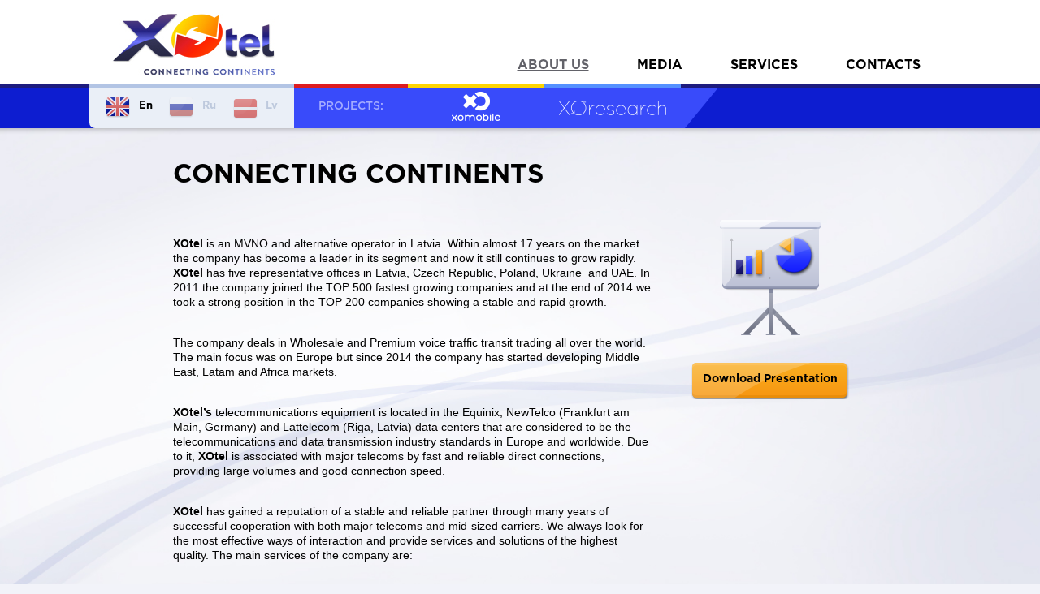

--- FILE ---
content_type: text/html; charset=UTF-8
request_url: https://xotel.com/en/about/
body_size: 4544
content:
<!DOCTYPE html PUBLIC "-//W3C//DTD XHTML 1.0 Strict//EN" "http://www.w3.org/TR/xhtml1/DTD/xhtml1-strict.dtd">
<head>
	<title>About XOtel</title>
    <meta name='description' content='XOtel is the VoIP provider of voice traffic services, MVNO, text messaging services, sms traffic transit for a worldwide global telecommunication market' />
    <meta name='keywords' content='MVNO, Wholesale traffic, sms traffic, premium voip traffic, Wholesale voice trading, TDM and VoIP interconnections, Premium voice trading' />

            <meta name="google-site-verification" content="LewrDmiq8E-KJC8MXWFQRwII4SthHJ7FYnZfDQ6onFk" />
    
    <link rel="shortcut icon" href="/public/site/img/fav.png" type="image/x-icon" />
	<link rel="stylesheet" href="/public/site/css/lightbox.css" media="screen"/>
    <link rel="stylesheet" type="text/css" href="/public/site/css/style.css"/>
    <link rel="stylesheet" type="text/css" href="/public/site/css/bootstrap.css"/>
    <link rel="stylesheet" type="text/css" href="/public/site/css/bootstrap.min.css"/>
    <link rel="stylesheet" type="text/css" href="/public/site/css/bootstrap-theme.css"/>
    <link rel="stylesheet" type="text/css" href="/public/site/css/bootstrap-theme.min.css"/>
	<script src="/public/admin/js/jwplayer/jwplayer.js"></script>
    <script src="/public/site/js/jquery.js"></script>
    <script src="/public/site/js/jquery-1.10.2.min.js"></script>

        <script src="/public/site/js/bootstrap.min.js"></script>

    <script src="/public/site/js/myscript.js"></script>
        <script src="/public/site/js/modernizr.custom.js"></script>

    <script src="/public/site/js/lightbox-2.6.min.js"></script>    



    <meta name='viewport' content='width=1065'> 



        <style>

            body {
            / / min-width : 1000 px;
            }

        </style>
    
    <script>


        function scrl() {

        }

    </script>


    <style>

        #scrl1 {
            position: relative !important;
        }

        #scrl2 {
            position: relative;
        }

        #scrl3 {
            position: relative;
        }


        p{
            text-align: left;
        }


        #brand_three{
            background: url('/public/site/img/xomobile_button.png');
        }

        #menu #brand_three:hover{
            background-position: 0px -50px !important;
        }

        #brand_four{
            /*background: url('/public/site/img/xolink_button.png');*/
            background: url('/public/site/img/xoresearch_button.png');
        }

        #menu #brand_four:hover{
            background-position: 0px -50px !important;
        }

        #solutions{
            font: 14px "GothamProMedium", sans-serif !important;
        }

    </style>


</head>
<body id="#body" onscroll="scrl()" style="background: #F2F3F9; ">
<div id="r">

    <div id="header" style="-webkit-transform: translate3d(0, 0, 0); transform: translate3d(0, 0, 0);">
        <div class="wrapper_one">
            <a href="/en/">
                <div id="logo"></div>
            </a>

            <div id="nav">
                <!--<a href="/en/blog/" >Blog</a>-->
                <a href="/en/about/" style="color:#626269;text-decoration:underline; ">About us</a>
                <a href="/en/media/" >Media</a>
                <a href="/en/services/" >Services</a>
                <a href="/en/contacts/" >Contacts</a>
            </div>
            <div class="clrbth"></div>
        </div>
    </div>
    <div class="clrbth"></div>
    <div id="shadow" style="-webkit-transform: translate3d(0, 0, 0); transform: translate3d(0, 0, 0);"></div>
    <div id="invisible" style="height:157px;"></div>
    <div id="mobile_header">
            <a href="#f">
                <div id="mobile_main_btn"></div>
                <div id="mobile_active_main_btn"></div>
            </a>
            <a href="/en">
                <div id="mobile_logo"></div>
            </a>   
            <div class="clrbth"></div>


            <div id="mobile_header_content">        

        <!--
                <div id="mobile_brands">
                    <div id="mobile_wrapper_brands">
                        <a href="#">BRAND</a>
                        <a href="#">BRAND</a>
                        <a href="#">BRAND</a>                
                    </div>               
                </div>
                -->
                <div class="clrbth"></div>
                <div id="mobile_menu">
                    <div id="wrapper_mobile_menu">
                        <div id="left_mobile_menu">
                            <a href="/en/">Home</a>
                            <a href="/en/blog/">Blog</a>
                            <a href="/en/about/">About us</a>
                        </div>
                        <div id="right_mobile_menu">
                            <a href="/en/media/">Media</a>
                            <a href="/en/services/">Services</a>
                            <a href="/en/contacts/">Contacts</a>
                        </div>    
                    </div>
                <div class="clrbth"></div>            
                </div>   
                <div id="mobile_lang">
                    <div id="wrapper_mobile_lang">

                                                <a id="lang_en"  href="/en">En</a>
                        <a id="lang_ru"  href="/ru">Ru</a>
                        <a id="lang_lv" href="/lv">Lv</a>
                        
                        <div class="clrbth"></div>
                    </div>
                </div>  
            </div>       
    </div>
    <div id="mobile_header_back" style="height:70px; display:none;"></div>
    
    
    <div id="menu_wrapper">
        <div id="menu">
            <div id="language">
                <div id="language_panel">
                                        <a id="lang_en" class="active""  href="https://xotel.com/en/about"><div id="lang__block_en"></div><span class="lang_lal">En</span></a>
                    <a id="lang_ru" class=""  href="https://xotel.com/ru/about"><div id="lang__block_ru"></div><span class="lang_lal">Ru</span></a>
                    <a id="lang_lv" class=""  href="https://xotel.com/lv/about"><div id="lang__block_lv"></div><span class="lang_lal">Lv</span></a>  
                                    </div>
            </div>
            <a id="solutions" href="#" style="background: #394bfa; cursor: default;">Projects:</a>
            <a id="brand_three" href="http://xomobile.com/" target="_blank" style=""></a>
            <a id="brand_four" href="https://www.xoresearch.com/" target="_blank" style=""></a>
            
            <div id="end_menu0"></div>
            <div id="end_menu"></div>
        </div>
    </div>
    <div id="about_top_content_main">
    <div class="wrapper">
        <div id="about_top_content">
            <p id="about_top_content_ttl">ABOUT US</p>
            <p id="about_top_content_h3">Connecting Continents</p>
            <div id="about_top_content_text" style="margin-top: 20px;">
               <p>
	<strong>XOtel </strong>is an MVNO and alternative operator in Latvia. Within almost 17 years on the market the company has become a leader in its segment and now it still continues to grow rapidly. <strong>XOtel</strong> has five representative offices in Latvia, Czech Republic, Poland, Ukraine&nbsp; and UAE. In 2011 the company joined the TOP 500 fastest growing companies and at the end of 2014 we took a strong position in the TOP 200 companies showing a stable and rapid growth.</p>
<p>
	The company deals in Wholesale and Premium voice traffic transit trading all over the world. The main focus was on Europe but since 2014 the company has started developing Middle East, Latam and Africa markets.</p>
<p>
	<strong>XOtel&rsquo;s</strong> telecommunications equipment is located in the Equinix, NewTelco (Frankfurt am Main, Germany) and Lattelecom (Riga, Latvia) data centers that are considered to be the telecommunications and data transmission industry standards in Europe and worldwide. Due to it, <strong>XOtel</strong> is associated with major telecoms by fast and reliable direct connections, providing large volumes and good connection speed.</p>
<p>
	<strong>XOtel</strong> has gained a reputation of a stable and reliable partner through many years of successful cooperation with both major telecoms and mid-sized carriers. We always look for the most effective ways of interaction and provide services and solutions of the highest quality. The main services of the company are:</p>
            </div>
            <div id="about_top_content_presentation">
                <div id="about_top_content_presentation_icon"></div>
                <a target="_blank" href="/public/uploads/presentation/xotel_presentation_2014.pdf" id="about_top_content_presentation_download">Download Presentation</a>
            </div>
            <div class="clrbth"></div>
			            <div id="about_top_content_lists">
			                <div class="about_top_content_list">
                    <p class="about_top_content_list_ttl">Voice transmission and text messaging solutions:</p>            
                    <ul>
					                        <li><img id="ok" src="/public/site/img/ok.png" /><div class="left_ok">Premium voice trading</div></li>
                        <div class="clrbth"></div>
					                        <li><img id="ok" src="/public/site/img/ok.png" /><div class="left_ok">Wholesale voice trading</div></li>
                        <div class="clrbth"></div>
					                        <li><img id="ok" src="/public/site/img/ok.png" /><div class="left_ok">TDM and Voice interconnections</div></li>
                        <div class="clrbth"></div>
					                        <li><img id="ok" src="/public/site/img/ok.png" /><div class="left_ok">SMS A2P services</div></li>
                        <div class="clrbth"></div>
					                    </ul>
                </div>  
			                <div class="about_top_content_list">
                    <p class="about_top_content_list_ttl"></p>            
                    <ul>
					                        <li><img id="ok" src="/public/site/img/ok.png" /><div class="left_ok">Mobile technologies and telecommunication services:</div></li>
                        <div class="clrbth"></div>
					                        <li><img id="ok" src="/public/site/img/ok.png" /><div class="left_ok">MVNO "turnkey"</div></li>
                        <div class="clrbth"></div>
					                        <li><img id="ok" src="/public/site/img/ok.png" /><div class="left_ok">High-quality roaming</div></li>
                        <div class="clrbth"></div>
					                        <li><img id="ok" src="/public/site/img/ok.png" /><div class="left_ok">Network services</div></li>
                        <div class="clrbth"></div>
					                        <li><img id="ok" src="/public/site/img/ok.png" /><div class="left_ok">Secure messaging</div></li>
                        <div class="clrbth"></div>
					                    </ul>
                </div>  
			            <div class="clrbth"></div>                                            
            </div>
            <br /><br />
<p><p>
	XOtel&#39;s stability has been proven by D&amp;B, COFACE and BaltRisk ratings. Our target is sustainable cooperation based on trust, quality and goals achievement. Our customer service is available 24/7 providing high-quality service all over the world. XOtel is confidently expanding its horizons by CONNECTING CONTINENTS.</p>
</p>        </div>       
    <div class="clrbth"></div>
        <div id="four_border">
            <div id="wrapper_color_border">
                <div class="yellow_border"></div>    
                <div class="orange_border"></div>    
                <div class="red_border"></div>    
                <div class="blue_border"></div>
            </div>
        </div>
        <div id="about_bottom_content">
            <p id="about_bottom_content_team">OUR TEAM</p>
			<p>
	XOtel team consists of more than 60 workers and together we work as one united by professionalism and determination. We set ambitious goals and can easily solve any complex problems. We aim at a successful and mutually beneficial cooperation. Everyone in our team is a highly - qualified expert. If you have any questions or suggestions - <a href="mailto:info@xotel.com">WRITE US</a>. Or get in touch with the head of the corresponding department:</p>
            <div class="about_bottom_content_article">
                                <div class="about_bottom_content_article_content">
                                    
                                                                
                                <div class="clrbth"></div>                        
                                <p class="about_bottom_content_article_ttl">TOP MANAGEMENT</p>                     
                                <div class="about_bottom_content_article_content_article">
                                    <!--<div class="about_bottom_content_img">
                                        <img src="/public/uploads/about/ef140483144d1f32eb792aa2f33df14c.png" />

                                    </div>-->
                                    <p class="about_bottom_content_ttl">Oleksandr Lytvynenko</p>
                                    <p class="about_bottom_content_dscrpt">Chief Executive Officer</p>
                                    <div class="about_info_border"></div>
                                    									                                    									
									<div class="personal_info">
                                        <span class="personal_left">phone:</span><span class="about_bottom_content_txt">+371 67 305 051</span>
                                    </div>	
									  			
                                    <div class="clrbth"></div>
                                </div>                                                        
                                                
                         
                                                            
                            
                                <div class="about_bottom_content_article_content_article">
                                    <!--<div class="about_bottom_content_img">
                                        <img src="/public/uploads/about/089ce501eb2284ba28c70e1daf2e8fe1.png" />    </div>-->
                                    <p class="about_bottom_content_ttl">Dmytro Korotkykh</p>
                                    <p class="about_bottom_content_dscrpt">Chief Operating Officer</p>
                                    <div class="about_info_border"></div>
                                    									                                    									
									<div class="personal_info">
                                        <span class="personal_left">phone:</span><span class="about_bottom_content_txt">+371 67 305 099</span>
                                    </div>	
									  								
                                </div>                                  
                                                
                         
                                                            
                                                                
                                <div class="clrbth"></div>                        
                                <p class="about_bottom_content_article_ttl">VOICE/SMS SERVICES</p>                     
                                <div class="about_bottom_content_article_content_article">
                                    <!--<div class="about_bottom_content_img">
                                        <img src="/public/uploads/about/a14877ad7e608076635f68d8bbb45a5a.png" />

                                    </div>-->
                                    <p class="about_bottom_content_ttl">Sergii Teslenko</p>
                                    <p class="about_bottom_content_dscrpt">Chief Business Development Officer</p>
                                    <div class="about_info_border"></div>
                                    			
                                    <div class="personal_info">
                                        <span class="personal_left">mail:</span><span class="about_bottom_content_txt">s.teslenko@xotel.com</span>
                                    </div> 
																		                                    									
									<div class="personal_info">
                                        <span class="personal_left">phone:</span><span class="about_bottom_content_txt">+420 212 250 205</span>
                                    </div>	
									  			
                                    <div class="clrbth"></div>
                                </div>                                                        
                                                
                         
                                                            
                            
                                <div class="about_bottom_content_article_content_article">
                                    <!--<div class="about_bottom_content_img">
                                        <img src="/public/site/img/no_img.jpg" />    </div>-->
                                    <p class="about_bottom_content_ttl">Alexandra Calin</p>
                                    <p class="about_bottom_content_dscrpt">Chief Sales Manager</p>
                                    <div class="about_info_border"></div>
                                    			
                                    <div class="personal_info">
                                        <span class="personal_left">mail:</span><span class="about_bottom_content_txt">a.calin@xotel.com</span>
                                    </div> 
																		                                      								
                                </div>                                  
                                                
                         
                                                            
                                                                
                                <div class="clrbth"></div>                        
                                <p class="about_bottom_content_article_ttl">TECHNICAL DEPARTMENT</p>                     
                                <div class="about_bottom_content_article_content_article">
                                    <!--<div class="about_bottom_content_img">
                                        <img src="/public/uploads/about/6fe35741f03c833e4500d2dda7f92446.png" />

                                    </div>-->
                                    <p class="about_bottom_content_ttl">Valentin Zaretsky</p>
                                    <p class="about_bottom_content_dscrpt">Chief Technical Officer</p>
                                    <div class="about_info_border"></div>
                                    									                                    									
									<div class="personal_info">
                                        <span class="personal_left">phone:</span><span class="about_bottom_content_txt">+371 67 305 025</span>
                                    </div>	
									  			
                                    <div class="clrbth"></div>
                                </div>                                                        
                                                
                         
                                                            
                                                                
                                <div class="clrbth"></div>                        
                                <p class="about_bottom_content_article_ttl">FINANCE /ACCOUNTING</p>                     
                                <div class="about_bottom_content_article_content_article">
                                    <!--<div class="about_bottom_content_img">
                                        <img src="/public/uploads/about/3b71fcfd4107c8af357dd35343947103.png" />

                                    </div>-->
                                    <p class="about_bottom_content_ttl">Svitlana Rohalska</p>
                                    <p class="about_bottom_content_dscrpt">Chief Financial Officer</p>
                                    <div class="about_info_border"></div>
                                    									                                    									
									<div class="personal_info">
                                        <span class="personal_left">phone:</span><span class="about_bottom_content_txt">+371 67 305 029</span>
                                    </div>	
									  			
                                    <div class="clrbth"></div>
                                </div>                                                        
                                                
                         
                                                                   
                    <div class="clrbth"></div>                                     
                </div>
            </div>                        
        </div>
    </div>
<br />
</div>



<div id="footer">
    <div id="footer_header">
        <div class="footer_wrapper">
            <div id="footer_header_menu">
                <a href="#" id="footer_header_company">XOtel:</a>
                <!--<a href="/en/blog/">Blog</a>-->
                <a href="/en/about/">About us</a>
                <a href="/en/media/">Media</a>
                <a href="/en/services/">Services</a>
                <a href="/en/contacts/">Contacts</a>
                <div style="clear: both;"></div>
            </div>
            <div id="footer_header_social">
                <a href="http://www.linkedin.com/company/xotel-sia?trk=company_logo" target="_blank" class="in"></a>
                <a href="https://www.facebook.com/XOtel.telecom" target="_blank" class="fb"></a>
                <a href="https://plus.google.com/+Xotel/posts" target="_blank" class="gp"></a>
                <a href="https://twitter.com/XOtel_telecom" target="_blank" class="tw"></a>
                <div style="clear: both;"></div>
            </div>
        </div>
    </div>
    <div id="footer_content">
        <div class="footer_wrapper">
            <div id="footer_content_services">
                                    <a href="/en/services/item/voice-services-.html">Voice transmission services</a>
                                    <a href="/en/services/item/anti-fraud-solutions.html">Anti-Fraud Solutions</a>
                                    <a href="/en/services/item/qos-monitoring.html">SMS A2P</a>
                                <a href="#" class="footer_copy_right" style='font: 13px Helvetica,Arial,sans-serif; margin-left:40px;'>&copy XOtel 2013 - 2025 </a>
                <div style="clear: both;"></div>
            </div>
        </div>
    </div>
    <div style="clear: both;"></div>

</div>


</div>
</body>
</html>

    <!--u.11.11-->

--- FILE ---
content_type: text/css
request_url: https://xotel.com/public/site/css/style.css
body_size: 10025
content:
@font-face {
    font-family: GothamProBold;
    src: url(../fonts/gotham/GothaProBol.otf);
}

@font-face {
    font-family: GothamProRegular;
    src: url(../fonts/gotham/GothaProReg.otf);
}

@font-face {
    font-family: GothamProBlack;
    src: url(../fonts/gotham/GothaProBla.otf);
}

@font-face {
    font-family: GothamProLight;
    src: url(../fonts/gotham/GothaProLig.otf);
}
@font-face {
    font-family: GothamProMedium;
    src: url(../fonts/gotham/GothaProMed.otf);
}
@font-face {
    font-family:HelveticaNeueCyrBold; /* ��� ������ */
    src: url(../fonts/helvetica/HelveticaNeueCyr-Bold.otf); /* ���� � ����� �� ������� */
   }  
@font-face {
    font-family:HelveticaNeueCyrRoman; /* ��� ������ */
    src: url(../fonts/helvetica/HelveticaNeueCyr-Roman.otf); /* ���� � ����� �� ������� */
   }     
  
   
   
#shadow{
    width:100%;
    height:9px;
    background-image:url(../img/shadow.png);
    position:fixed;
    top:157px;
    z-index:10;
} 
   
body {
    min-width:1024px;
    color: black !important;
    overflow-x: hidden;
}

.clrbth {
    clear: both;
}

.wrapper {
    width: 855px;
    margin: 0px auto;
    overflow-x: hidden;
}
#incld{
    height:0px;
    display:none;
}
/*              HEEEEEEEEEEEAADDDDEEEEEEEEEEEEEEERRRRRRRRRRR             */
#header {
    width: 100%;
    background-color: white;
    position:fixed;
    z-index:10;
}
#mobile-header{
    display: none;
}
#mobile_header_content{
    display:none;
}
.wrapper_one {
    max-width: 1065px;
    margin: 0px auto;
    border-bottom: 1px solid #dadfee;
}

#logo {
    width: 233px;
    height: 77px;
    margin:15px 110px 15px 22px;
    float: left;
    background-image: url(../img/new_logo.jpg);
    background-position:0px -7px;
    /*margin-top:0.972222222%;*/
    margin-right: 0px;
}

#nav {
    padding-top:70px;
    float: right;
    margin-right: 30px;
}

#nav a {
    margin-left: 35px;
    font: 16px "GothamProBold", sans-serif;
    text-transform: uppercase;
    color: black;
    padding: 5px 10px;
    border-radius: 5px;
}

#nav a:hover {
    text-decoration: underline;
}

#menu_wrapper {
    height: 55px;
    background-color: #0d1dd0;
    border-top: 5px solid #1d1b7e;
    position:fixed;
    top:103px;
    left:0;
    right:0;
    z-index:10;
}

#menu {
    /*width: 1065px;*/
    width: 1200px;
    margin: 0px auto;
    height: 55px;
    padding-left: 70px;
}

#language {
    width: 252px;
    height: 55px;
    margin-top: -5px;
    float: left;
    font:13px "GothamProBold", sans-serif;
    color:black;
    background-color: #eaeff7;
    border-top: 5px solid #b2c4e4;
    -moz-border-radius: 0px 0px 0px 7px;
    -webkit-border-radius: 0px 0px 0px 7px;
    -ms-border-radius: 0px 0px 0px 7px;
    border-radius: 0px 0px 0px 7px;
}

#language_panel {
    height: 31px;
    margin-left: 10px;
    -moz-border-radius: 25px 25px 25px 25px;
    -webkit-border-radius: 25px 25px 25px 25px;
    -ms-border-radius: 25px 25px 25px 25px;
    border-radius: 25px 25px 25px 25px;
}
.active{
    opacity:1 !important;
    color: black;

}

.active .lang_lal{
    color: black;
}

#language_panel a.active:hover{

    background-color:#eaeff7;    
}
#language_panel a:hover{
    background-color: #D9E0EC;
}
#language_panel a{
    margin-top:3px;
    margin-right:5px;
    text-decoration:none;
    color:black;
}
#language_panel img{
    margin-right:12px;
    margin-bottom:2px;
}
.lang_lal{
    position:relative;
    top:6px;
    left:8px;
}
#lang_en {
    margin-top:3px;
    padding:8px 13px;
    float: left;
    text-align: center;
    -moz-border-radius: 5px 5px 5px 5px;
    -webkit-border-radius: 5px 5px 5px 5px;
    -ms-border-radius: 5px 5px 5px 5px;
    border-radius: 5px 5px 5px 5px;    
    background-image:url(../img/sprite.png);
    background-repeat:no-repeat;
    background-position:-480px -461px;

    color:#a1b1cc !important;
    opacity: 0.6;
}
#lang_en:hover{
    background-image:url(../img/sprite.png);
    background-position:-480px -410px;
    
}
#lang__block_en{
    width:30px;
    height:27px;
    float:left;
}
#lang_ru {
    margin-top:3px;
    padding:8px 13px;
    float: left;
    text-align: center;
    -moz-border-radius: 5px 5px 5px 5px;
    -webkit-border-radius: 5px 5px 5px 5px;
    -ms-border-radius: 5px 5px 5px 5px;
    border-radius: 5px 5px 5px 5px;
    background-image:url(../img/sprite.png);
    background-repeat:no-repeat;
    background-position:-566px -461px;

    color:#a1b1cc !important;
    opacity: 0.6;
} 
#lang_ru:hover{
    background-image:url(../img/sprite.png);
    background-position:-567px -410px;
}     

#lang__block_ru{
    width:30px;
    height:27px;
    float:left;
}
#lang_lv {
    margin-top:3px;
    padding:8px 13px;
    float: left;
    text-align: center;
    -moz-border-radius: 5px 5px 5px 5px;
    -webkit-border-radius: 5px 5px 5px 5px;
    -ms-border-radius: 5px 5px 5px 5px;
    border-radius: 5px 5px 5px 5px;
    background-image:url(../img/sprite.png);
    background-repeat:no-repeat;
    background-position:-657px -461px;
    color:#a1b1cc !important;
    opacity: 0.6;
}
 
#lang_lv:hover{
    background-image:url(../img/sprite.png);

    background-position:-657px -410px;

}  

#lang__block_lv{
    width:30px;
    height:27px;
    float:left;
}
#menu #solutions {
    /*width: 151px;*/
    width: 140px;
    height: 55px;
    margin-top: -5px;
    padding-top: 17px;
    float: left;
    font:bold 10pt "Arial", sans-serif;
    text-transform:uppercase;
    color: #a4acff;
    text-align: center;
    text-decoration: none;
    background-color: #394bfa;
    border-top: 5px solid #dd1c1f;
}

#menu #solutions:hover {
    background-image: url(../img/yellow.jpg);
    background: #394bfa;
    cursor: default;
}

#menu #brand_one {
    width: 168px;
    height: 55px;
    margin-top: -5px;
    padding-top: 17px;
    float: left;
    font:bold 10pt "Arial", sans-serif;
    color: white;
    text-align: center;
    text-decoration: none;
    background-color: #394bfa;
    border-top: 5px solid #f8a317;
}



#menu #brand_two {
    /*width: 198px;*/
    width: 168px;
    height: 55px;
    margin-top: -5px;
    padding-top: 17px;
    float: left;
    font:bold 10pt "Arial", sans-serif;
    color: white;
    text-align: center;
    text-decoration: none;
    background-color: #394bfa;
    border-top: 5px solid #5591ff;
}

#menu #brand_three {
    width: 168px;
    height: 55px;
    margin-top: -5px;
    padding-top: 17px;
    float: left;
    font:bold 10pt "Arial", sans-serif;
    color: white;
    text-align: center;
    text-decoration: none;
    background-color: #394bfa;
    border-top: 5px solid #fed501;
}

#menu #brand_four{
    width: 168px;
    height: 55px;
    margin-top: -5px;
    padding-top: 17px;
    float: left;
    font:bold 10pt "Arial", sans-serif;
    color: white;
    text-align: center;
    text-decoration: none;
    background-color: #394bfa;
    border-top: 5px solid #5591ff;
}

#end_menu0 {
    /*width: 55px;*/
    width: 5px;
    height: 50px;
    float: left;
    background-color: #394bfa;
}

#end_menu {
    width: 20px;
    height: 20px;
    float: left;
    border-top: 50px solid #394bfa;
    border-right: 41px solid transparent;
}

#slider {
    width: 100%;
    height: 480px;
    margin: 0px auto;
    overflow: hidden;
    position: fixed;
    background-color:white;
    z-index:100000;
}
#bl_brdr{    
    border-bottom: 7px solid #2c3cf3;
}
#slider img {
    width: 100%;
    min-height:480px;
}

#slider_section {
    width: 100%;
    height: 480px;
    position: relative;
    margin: 0px auto;
}
#prev_slide{
    width:45px;
    height:80px;
    margin-left:50px;
    float:left;
    position:relative;
    top:200px;
    background-image:url(../img/spec_new_slider_nav.png);
    background-position:-15px 0px; 
    display:none;
}
#next_slide{
    width:45px;
    height:80px;
    margin-right:50px;
    float:right;
    position:relative;
    top:200px;
    background-image:url(../img/spec_new_slider_nav.png);
    background-position:-105px 0px;  
    display:none;  
    
}
#scroll_ttl{
    width:650px;
    padding-top:206px;
    font:40px "GothamProRegular", sans-serif;
    color:#586199;
    text-transform:uppercase;
    text-align:left;
}
#scroll_txt{
    width:600px;
    padding-top:20px;
    font:12px Arial;
    font-weight: bold;
    color:black;
    text-align:left;
    line-height:18px;
}
.active_slide {
    display: block;
}

.hidden_slide {
    display: none;
}

#slider_content {

    width: 716px;
    height: 383px;
    margin: 0px auto;
    position: relative;
    opacity:0.8;
    top: 50px;
    background-image: url(../img/slider_bg_content.png);
    background-repeat:no-repeat;
    color: white;
}
#slider_link {
    width: 80%;
    height: 383px;
    margin: 0px auto;
    position: relative;
    top: 50px;
    display: block;
    /*border: 2px solid black;*/
    z-index: 1;
}

#ttl_slider_content {
    padding-top: 40px;
    padding-left: 40px;
    padding-right: 30px;
    font:30px "Tahoma", sans-serif;
    font-weight:900;
}

#text_slider_content {
    padding-top: 25px;
    padding-left: 40px;
    padding-right: 40px;
    font: 13px "Tahoma", sans-serif;
    line-height:18px;
    text-align:justify;
}
#mobile_slider_content{
    display:none;
}


#slider_nav {
    width: 350px;
    height: 49px;
    margin: 0px auto;
    position: relative;
    top: 51px;
    right:5px;
}

.first_slider_nav_button{
    float:left;
    width:40px;
    height:29px;
    background-image:url(../img/first_slider_nav_button.png);
    background-position:-20px 0px ;
}

.nav_slider:first-child{
    border-radius: 8px 0px 0px 0px;


}

.nav_slider:last-child{
    border-radius: 0px 8px 0px 0px;

}

.nav_slider{
    float:left;
    width:40px;
    height:29px;
    background-image:url(../img/nav_button_bg.jpg);
    border: none;
    margin: 0px;
}
.last_slider_nav_button{
    float:right;
    width:40px;
    height:29px;
    background-image:url(../img/last_slider_nav_button.png);
    background-position:-20px 0px ;   
}
#slider_nav_button {

    height: 24px;
    padding-top: 17px;
}

#slider_nav_button a {
    width: 16px;
    height: 16px;
    margin-left: 12px;
    margin-top:7px;
    float: left;
    -moz-border-radius: 25px 25px 25px 25px;
    -webkit-border-radius: 25px 25px 25px 25px;
    -ms-border-radius: 25px 25px 25px 25px;
    border-radius: 25px 25px 25px 25px;
    background-image: url(../img/sprite.png);
    background-position: -91px -293px;
    margin-right: 10px;
}

#slider_nav_button a.active_button {
    background-position: -56px -293px;
}

#slider_color_border {
    width: 100%;
    margin: 0px auto;
    position: relative;
    border-bottom: 5px solid #d2dafc;
}

#center_content_color_border {
    width: 100%;
    margin: 0px auto;
    position: relative;
    border-bottom: 5px solid #2c3cf3;
}

#wrapper_color_border {
    max-width: 832px;
    margin: 0px auto;
}
.yellow_border {
    width: 204px;
    height: 5px;
    float: left;
    background-color: #fed501;
}

.orange_border {
    width: 212px;
    height: 5px;
    float: left;
    background-color: #f8a317;
}

.red_border {
    width: 212px;
    height: 5px;
    float: left;
    background-color: #dd1c1f;
}

.blue_border {
    width: 204px;
    height: 5px;
    float: left;
    background-color: #5591ff;
}

/*            CCCOOOOOOOOOOOOONNNNNNNTTTTTTEEEEEEENNNNNNNNTTTT              */

#top_content {
    width: 100%;
    padding-bottom: 70px;
    margin: 0px auto;
    background-image: url(../img/about_bg_lal.jpg);
    background-size: cover; /* CSS3 */
    clear: both;
}
#top_content_blog{
    width: 100%;
    padding-bottom: 70px;
    margin: 0px auto;
    background-image: url(../img/media_bg_lal.jpg);
    background-size: cover; /* CSS3 */
    clear: both;   
}
#about_top_content_main{
    width: 100%;
    padding-bottom: 70px;
    margin: 0px auto;
    background-image: url(../img/about_bg_lal2.jpg);
    background-size: cover; /* CSS3 */
    clear: both;
}

/*           TOOOOOOOOOOOOOOOPP  CCCOOOOOOOOOOOOONNNNNNNTTTTTTEEEEEEENNNNNNNNTTTT*/
#top_content_header {
    padding-top: 33px;
    padding-left: 0px;
}

.article_title {
    /*padding-bottom:15px;
    font: 36px "GothamProBold", sans-serif;
    line-height: 45px;*/
    color: black;
    text-transform:uppercase;

    font: 20px/25px "GothamProBold",sans-serif;
    padding-bottom: 0;
}

.article_wrapper {
    width: 500px;
    float:left;
}

.article_wrapper p {
    width: 500px;
    font: 13px "GothamProBold", sans-serif;
    /*text-transform: uppercase;*/
    line-height: 20px;
    color: black;
}

.about_button {
    width: 251px;
    padding: 14px;
    display: block;
    float: left;
    margin-top:10px;
    margin-left:60px;
    font:bold 16px "Arial", sans-serif;
    color: white !important;
    text-align: center;
    text-shadow:0px -1px 0px #3d6aa4;
    background-image: url(../img/sprite.png);
    background-position: -289px -227px;
}

.about_button:hover {
    text-decoration: none !important;
    background-position: -289px -286px;
}

#price_article {
    width: 1000px;
}

.price_wrapper {
    width: 230px;
    height: 65px;
    margin: 30px 70px 0px 0px;
    float: left;
}

.price {
    padding-right: 15px;
    float: left;
    font: 46px "GothamProLight", sans-serif;
    text-align:right;
    color:black !important;
}

.price3_wrapper {
    width: 220px;
    height: 65px;
    margin: 7px 70px 0px 13px;
    float: left;
}
.price4_wrapper {
    width: 220px;
    height: 65px;
    margin: 7px 48px 0px 14px;
    float: left;
}
.fckng_prcnt{
    font: 22px "GothamProMedium", sans-serif;       
}
.price3 {
    padding-top: 22px;
    padding-right: 10px;
    margin-left:10px;
    float: left;
    font: 46px "GothamProLight", sans-serif;
    color:black;
}
.price4 {
    padding-top: 22px;
    padding-right: 15px;
    margin-left:10px;
    float: left;
    font: 46px "GothamProLight", sans-serif;
    color:black;
}

.price3_wrapper .price_text {
    display: block;
    padding-top: 15px;
    font: bold 16px "GothamProPro", sans-serif;
    color: #3f90ff;
    line-height:18px !important;
    text-transform: uppercase;
}
.price4_wrapper .price_text {
    display: block;
    padding-top: 17px;
    font: bold 16px "GothamProPro", sans-serif;
    color: #3f90ff;
    line-height:18px !important;
    text-transform: uppercase;
}
.price_text {
    display: block;
    padding-top: 11px;
    font: bold 16px "GothamProPro", sans-serif;
    color: #3f90ff;
    line-height:18px !important;
    text-transform: uppercase;
    text-align: left;
}

#top_content_section {
    margin-top: 45px;
}

.article_blog_wrapper {
    width: 1000px;
}

.article_blog_wrapper a.article_blog_link {
    display: block;
    color: black;
    text-decoration: none;
}

.article_blog_wrapper a.article_blog_link:hover {
    opacity: 0.8;
}

.top_content_section_article {
    width: 251px;
    margin-right: 40px;
    float: left;
    height: 323px;
    overflow: hidden;
}

.top_content_section_article_ttl {
    font: bold 16px "GothamProBold", sans-serif;
    text-transform: uppercase;
    line-height: 18px;
    text-align: left;
}

.top_content_section_article_ttl:hover{
    text-decoration: underline;
}

.top_content_section_article_date {
    font: bold 14px "GothamProPro", sans-serif;
    line-height: 18px;
    color: #3f90ff;
}

.top_content_section_article_img {
    width: 100%;  
    height:auto;
    margin-top: 19px;
    border: 3px solid #ced4ff;
    overflow: hidden;
}
.top_content_section_article_img img{
    width: 100%;  
    height:auto;
}
.top_content_section_article_text {
    margin-top: 21px;
    font: 12px "Tahoma", sans-serif;
    line-height: 18px;
}

/*          CEEEEEENTEEEEEEEERRRRRR CCCCCCCOOOOOOOOOOOONTEEEEEENTT                                                              */
#center_content {
    width: 100%;
    padding-bottom: 70px;
    margin: 0px auto;
    background-image: url(../img/services_new_bg.jpg);
    background-size: cover; /* CSS3 */
    clear: both;
}
#wht_spc2{
    padding-top:30px;
}
.wht_spc{
    height:30px;
}
#ttl_center_content {
    width: 775px;
    padding-top:50px;
    padding-bottom: 15px;
    padding-left:20px;
    font: 36px "GothamProBold", sans-serif;
    text-transform:uppercase;
    color: white;
}

.article_service {
    width: 380px;
    margin-right: 35px;
    margin-left:10px;
    padding-top: 30px;
    padding-left:10px;
    float: left;
}

.article_service_img {
    height: 85px;
}

.article_service_img img:hover {
    opacity: 0.8;
}

.article_service_img_wrapper {
    width: 90px;
    height: 90px;
    margin: 0px auto;
}

.article_service_img_wrapper img {
    width:86px;
    height:86px;
    margin: 0px auto;
}

.article_service a.article_service_ttl {
    display: block;
    padding-top: 30px;
    font:bold 18px "Tahoma", sans-serif;
    color: white;
}

.article_service_text {
    padding-top: 15px;
    font: 14px "Tahoma", sans-serif;
    text-align: justify;
    color: white;
    line-height: 18px;
}

/*                      BOOOOOOOOTTTTOOOOOOM CCCCOOOOOOOONNNNNTEEENTT       */
#bottom_content {
    width: 100%;
    padding-bottom: 70px;
    margin: 0px auto;
    background-image: url(../img/bottom_content_bg.jpg);
    background-size: cover; /* CSS3 */
    clear: both;
}

.bottom_content_ttl {
    padding-top: 40px;
    padding-left:20px;
    font: 36px "GothamProBold", sans-serif;
    text-transform:uppercase;
    color: black;
}
.bottom_content_ttl1{
    padding-top: 90px;
    padding-left:20px;
    font: 36px "GothamProBold", sans-serif;
    text-transform:uppercase;
    color: black;
}
.bottom_content_contact_ttl {
    padding-top: 75px;
    font: 36px "GothamProBold", sans-serif;
    text-transform:uppercase;
    color: black;
    display:none;
}

.bottom_content_section {
    width: 650px;
    margin-top: 0px;
    float: left;
}

.bottom_content_aside {
    width: 190px;
    margin-top: 10px;
    float: right;
}
.bottom_content_aside .aside_write_contact{
    width:159px;    
    padding:10px;
    background-image:url(../img/btn_contacts.png);
    background-position:0px 0px;
}
.bottom_content_aside .aside_write_contact:hover{
    opacity:0.8;
    background-position:0px 0px;
}

.article_offices {
    width: 265px;
    height:200px;
    margin-right: 25px;
    margin-bottom:30px;
    float: left;
    overflow: hidden;
}
.all_numb{
    margin:0px 7px;
}
.first_last_link{
    padding:0px 10px;
}
.prev_next_link{
    padding:0px 10px;
    text-decoration:underline;
}

#current_link{
    max-width:31px;
    margin-left:16px;
    padding:7px 11px 7px 10px;    
    background-color:#dddddd;
    -moz-border-radius: 25px 25px 25px 25px;
    -webkit-border-radius: 25px 25px 25px 25px;
    -ms-border-radius: 25px 25px 25px 25px;
    border-radius: 25px 25px 25px 25px;
    font:bold 15px "Tahoma",sans-serif;
    text-align:center;    
    color:#6f6f6f;
}
.article_offices_ttl {
    padding-top: 30px;
    padding-left: 20px;
    padding-bottom:12px;
    font: 18px "GothamProBold", sans-serif;
}

h2.article_offices_ttl {
    padding-top: 10px;
    padding-left: 20px;
    padding-bottom:12px;
    font: 18px "GothamProBold", sans-serif;
}

/*      TAAAAAAAAAAAAABBBBLLLLLEEEESSSS    */

.tbl {
    margin-top: 0px;
    padding-bottom: 30px;
}
.offices_address {
    min-height:46px;
    margin-bottom:0px;
    padding: 3px 10px 0px 20px;
    font: 12px "Tahoma", sans-serif;
    line-height: 20px;
    background: #dce2ee;
}

.article_offices_pre_ttl {
    padding-left: 15px;
    font: 12px "GothamProBlack", sans-serif;
}

#services_header{
    display:none;
}
.tbl td {
    min-height:46px;
    padding-top: 11px;
    padding-bottom: 11px;
}
#td0 {
    padding-left: 30px;
    font: bold 14px "HelveticaNeueCyrLight", sans-serif;
    text-align: left;
    background-color: white;
}

.td02 {
    font: bold 14px "HelveticaNeueCyrLight", sans-serif;
    background-color: white;
}

.td03 {
    font: bold 14px "HelveticaNeueCyrLight", sans-serif;
    background-color: white;
}

.td1 {
    padding-left: 30px;
    padding-right: 30px;
    font: 13px "HelveticaNeueCyrRoman", sans-serif;
    line-height: 15px;
    text-align: left;
}

.td12 {
    width: 133px;
    padding-left: 20px;
    padding-right: 30px;
    font: bold 12px "Tahoma", sans-serif;
    text-align: left;
}

.td1w {
    width: 794px;
    padding-left: 30px;
    padding-right: 30px;
    background-color: white;
    font: bold 13px "HelveticaNeueCyrRoman", sans-serif;
    line-height: 15px;
    text-align: center;
}

.td2 {
    padding-left: 10px;
    padding-right: 10px;
    font: 13px "HelveticaNeueCyrRoman", sans-serif;
}

.td3 {
    padding-left: 10px;
    padding-right: 10px;
    font: 13px "HelveticaNeueCyrRoman", sans-serif;
    text-align: right;
}

.td3w {
    padding-left: 10px;
    padding-right: 10px;
    background-color: white;
    font: bold 13px "HelveticaNeueCyrRoman", sans-serif;
}

.bottom_content_aside_ttl {
    padding: 65px 15px 15px 15px;
    font: 18px "GothamProBold", sans-serif;
    text-transform: uppercase;
}

.bottom_content_aside a {
    width: 163px;
    margin: 10px 15px 15px 3px;
    padding: 18px;
    display: block;
    font:bold 14px "Arial","GothamProBold","Helvetica", sans-serif;
    color: white;
    text-align: center;
    background-image: url(../img/sprite.png);
    background-position: -552px -224px;
    text-decoration: none;
    text-shadow:0px -1px 0px #3d6aa4;
}

.bottom_content_aside a:hover {
    color: white;
    text-decoration: none;
    background-position: -552px -275px;
}

.bottom_content_aside_qrcode {
    width: 149px;
    height: 149px;
    margin: 90px 10px 10px 10px;
    overflow: hidden;
}
.bottom_content_aside_qrcode img{
    width:149px;
    height:149px;
}
.footer_wrapper{
    width: 996px;
    margin: 0px auto;
    overflow-x: hidden;   
}
#footer_header {
    width: 100%;
    height: 77px;
    padding-top: 17px;
    padding-bottom: 30px;
    background-color: #c8cdd5;
}

#footer_header_menu {
    padding-top: 7px;
    float: left;
    position:relative;
    top:5px;    
}

#footer_header_menu a {
    padding-right: 30px;
    font: 14px "GothamProBold", sans-serif;
    color: #3b3c3f;
}

#footer_header_menu #footer_header_company {
    padding-right: 25px;
    font: 14px "GothamProBold", sans-serif;
    color: #3b3c3f;
}

#footer_header_social {
    float: right;
}
#footer_header_menu #footer_header_company{
    text-transform: none;
}
#footer_header_social .in {
    width: 95px;
    height: 45px;
    margin-right: 25px;
    float: left;
    background-image: url(../img/sprite.png);
    background-position: -775px -365px;
}

#footer_header_social .in:hover {
    opacity:0.8;
}
#footer_header_social .fb {
    width: 95px;
    height: 45px;
    margin-right: 25px;
    float: left;
    background-image: url(../img/sprite.png);
    background-position: -775px -420px;
}

#footer_header_social .fb:hover {
    opacity:0.8;
}

#footer_header_social .gp {
    width: 95px;
    height: 45px;
    margin-right: 25px;
    float: left;
    background-image: url(../img/sprite.png);
    background-position: -775px -478px;
}

#footer_header_social .gp:hover {
    opacity:0.8;
}

#footer_header_social .tw {
    width: 95px;
    height: 45px;
    float: left;
    background-image: url(../img/sprite.png);
    background-position: -775px -538px;
}

#footer_header_social .tw:hover {
    opacity:0.8;
}

#footer_content {
    width: 100%;
    height: 100px;
    padding-top: 30px;
    background-color: #d6dbe4;
}

#footer_content_services {
    float: left;
    font: 13px "GothamProBold", sans-serif;
    color: #525459;
}

#footer_content_services a {
    float: left;
    padding-right: 38px;
    font: 13px "GothamProBold", sans-serif;
    text-transform:uppercase;
    color: #525459;
}

#footer_content_brands a {
    padding-left: 44px;
    font: 13px "GothamProBold", sans-serif;
    color: #525459;
}

#footer_footer {
    width: 100%;
    height: 71px;
    padding-top: 20px;
    background-color: #d6dbe4;
}

#footer_footer_developers {
    float: right;
}

.footer_copy_right {
    font: bold 12px "Tahoma", sans-serif;
    color: #525459;
}

#footer_footer_developers a {
    font: 13px "GothamProBold", sans-serif;
    color: #525459;
}

#footer_footer_developers p {
    font: bold 12px "Arial", sans-serif;
    color: #525459;
    float: left;
}

#footer_footer_developers a {
    margin-left: 10px;
    color: #525459;
    float: none;
}

/*                 BBBBBBBBBBLLLLLLLLLLLLLLLLLOOOOOOOOOOOOOOGGGGGGGGGGG                    */

#blog_header {
    margin-left: -50px;
    padding: 50px 30px 0px 0px;
    display:none;
}

#blog_logo {
    width: 235px;
    height: 119px;
    margin-right: 20px;
    float: left;
    background-image: url(../img/sprite.png);
    background-position: -526px -69px;
}
.top_content_section_article_ttl{
    min-height:58px;
}
#blog_ttl {
    padding-top: 15px;
    font: 36px "GothamProBold", sans-serif;
    text-transform:uppercase;
    color:black;
}

#blog_ttl_txt {
    font: 12px "GothamProBold", sans-serif;
    text-transform: uppercase;
}

#blog_content {
    width: 840px;
    padding-top: 80px;
}

.blog_content_month_header_aside {
    width: 145px;
    padding-right: 35px;
    float: left;
    text-align: right;
}

.blog_content_month_content_data_aside {
    width: 149px;
    padding-top: 30px;
    padding-bottom:10px;
    float: left;
    font: 14px "GothamProBold", sans-serif;
    text-align: right;
    color: #3f90ff;
    border-right: 1px solid #d6dae9;
}
.blog_content_month_content_data_aside p{
    width:100px;
    margin:0 15px;
    float:left;
}
.blog_circle{
    width:7px;
    height:7px;    
    float:right;
    margin-top:2px;
    margin-right:-4px;
    background-color:#5b6074;
    -moz-border-radius: 25px 25px 25px 25px;
    -webkit-border-radius: 25px 25px 25px 25px;
    -ms-border-radius: 25px 25px 25px 25px;
    border-radius: 25px 25px 25px 25px;    
}
.blog_content_month_header a .blog_content_month_header_section:hover {
    text-decoration: underline;
}

.blog_content_year_ttl {
    font: 32px "GothamProLight", sans-serif;
    color: #5b6074;
}

.blog_content_month_header_section {
    width: 695px;
    min-height:75px;
    padding-left: 40px;
    float: right;
    padding-bottom: 0px;
    font: 20px "GothamProBold", sans-serif;
    color: black;
    border-left: 4px solid #5b6074;
}

.blog_content_month_content_data_section {
    width: 690px;
    margin-top: 20px;
    padding-left: 40px;
    float: right;
    padding-bottom: 0px;
    font: 14px "Myriad Pro", sans-serif;
    color: black;
}
.blog_content_month_content_data_section_info {
    padding: 8px 15px 1px 15px;
    background-color: #dcdfec;
}
.blog_content_month_content_data_section_info p{
    font: 14px "GothamProBold", sans-serif;
    color:black;
}
.blog_content_month_content_main {
    width: 692px;
    padding-left: 40px;
    float: right;
    padding-bottom: 0px;
    font: 14px "Myriad Pro", sans-serif;
    color: black;
    border-left: 1px solid #d6dae9;
}

.blog_content_month_content_main_img {
    width: 100%;
    height: auto;
    margin: 24px 0px 0px 1px;
    border: 3px solid #d2d5ef;
    border-radius: 0px 20px 0px 0px;
    border-radius: 0px 20px 0px 0px;
    border-radius: 0px 20px 0px 0px;
    border-radius: 0px 20px 0px 0px;    
    overflow: hidden;
}
.blog_content_month_content_main_img img{
    width: 100%;
    height: auto;
}
.blog_content_month_content_main_img:hover {
    opacity: 0.8;
}

.blog_content_month_content_main_text {
    padding-bottom:30px;
    font: 12px "Tahoma", sans-serif;
}

.blog_content_month_content_main_text p {
    padding-top: 28px;
    font-family: 'Helvetica Neue', Helvetica, Arial, sans-serif;
    font-size: 14px;
}

.blog_content_month_header_aside_ttl {
    font: 18px "GothamProBlack", sans-serif;
    color: #5b6074;
}

/*           ITEEEEEMMMM    BLLLLLLLLLLLLLLLLLLLLLLLLLLOOOOOOOOOOOOOOOOOOOGGGGGGGGGG             */

/*              ITEEEEEMMMM            BLLLLLLLLOOOOGGGG       AASSSSIIIIDDDDEEEE           */
#item_blog_content_aside {
    width: 240px;
    padding-top: 60px;
    padding-bottom: 50px;
    float: left;
    text-align: right;
}
.example-image-link:hover{
    opacity:0.8;
}

.item_blog_content_aside_year {
    border-right: 1px solid #d6dae9;
}

.item_blog_content_aside_year_ttl {
    margin-bottom: 0px;
    padding-right: 40px;
    font: 32px "GothamProLight", sans-serif;
    color: #5b6074;
    border-right: 4px solid #5b6074;
    margin-left: 10px;
}

.item_blog_content_aside_month {
    margin-top: 0px;
    padding-bottom: 40px;
}
.item_blog_content_aside_month_article_date{
    margin-right:1px;
}
.item_blog_content_aside_month_ttl {
    padding: 5px 40px 10px 10px;
    font: 18px "GothamProBlack", sans-serif;
    color: #5b6074;
    border-right: 4px solid #5b6074;
}

.item_blog_content_aside_month_articles a {
    margin-right: 4px;
    display: block;
}

.item_blog_content_aside_month_articles a:hover {
    margin-right: 0px;
    background-color: #dfe2ef;
    border-right: 4px solid #cccfdd;
    /*border-right:4px solid #cccfdd;*/
    text-decoration: none;
}

.item_blog_content_aside_month_article {
    padding: 10px 40px 5px 10px;
    font: 12px "GothamProBold", sans-serif;
    line-height: 15px;
    color: black;
}
.blog_circle2{
    width:7px;
    height:7px;    
    float:right;
    margin-right:-48px;
    background-color:#5b6074;
    -moz-border-radius: 25px 25px 25px 25px;
    -webkit-border-radius: 25px 25px 25px 25px;
    -ms-border-radius: 25px 25px 25px 25px;
    border-radius: 25px 25px 25px 25px;    
}
.item_blog_content_aside_month_article_text p{
    margin-right:10px;
    float:left;
}
.item_blog_content_aside_month_article_text{
}
.item_blog_content_aside_month_article_date {
    color: #3f90ff;
}

/*                               ITEEEEEMMMM      BLLLOOOOOOGGG SEEEECCCCTIIIIIIOON           */
#item_blog_content_section {
    width: 590px;
    margin-right: 24px;
    padding: 60px 0px 50px 48px;
    float: right;
}

#item_blog_content_section_info {
    margin-top: 30px;
    padding: 7px 15px;
    background-color: #dbdfec;
    font: 14px "GothamProBold", sans-serif;
    color: black;
}

#item_blog_content_section_info_date {
    float: right;
    font: 14px "GothamProBold", sans-serif;
    color: #3f90ff;
}

#item_blog_content_section_img {
    width: 100%;
    height: auto;
    margin-top: 25px;
    border: 3px solid #d2d5ef;
    border-radius: 0px 20px 0px 0px;
    border-radius: 0px 20px 0px 0px;
    border-radius: 0px 20px 0px 0px;
    border-radius: 0px 20px 0px 0px;    
    overflow: hidden;
}
#item_blog_content_section_img img{
    width: 100%;
    height: auto;
}
#item_blog_content_section_text {
    margin-top: 30px;
}

#item_blog_content_section_text p {
    padding-bottom: 20px;

    line-height: 18px;
}

/*                               AAAAAAAABBBBBBOOOOOOUUUTTTT        UUUUUUUUUUUUSSSS           */
#about_top_content {
    width: 835px;
}

#about_top_content_ttl {
    padding-top: 45px;
    font: 36px "GothamProBold", sans-serif;
    color: black;
    text-transform:uppercase;
    display:none;
}

#about_top_content_h3 {
    padding-top: 37px;
    font-family: GothamProBold, sans-serif;
    font-size: 32px;
    text-transform:uppercase;
}

#about_top_content_text {
    width: 590px;
    margin-top:-13px;
    float: left;
    text-align:justify;
}

#about_top_content_text p {
    padding-top: 22px;
    line-height:18px;
}
.about_info_border{

    margin-left:195px;
    padding-top:10px;
    border-top:1px solid #cbceda;
}
#about_top_content_presentation {
    float: right;
}

#about_top_content_presentation_icon {
    width: 150px;
    height: 159px;
    margin: 15px 0px 20px 28px;
    background-image: url(../img/sprite.png);
    background-position: -12px -54px;
}

#about_top_content_presentation_download {
    width: 200px;
    padding: 18px 5px 18px 5px;
    display: block;
    text-align: center;
    font: 14px "GothamProBold", sans-serif;
    color: black;
    background-image: url(../img/sprite.png);
    background-position: -27px -430px;
}

#about_top_content_presentation_download:hover {
    background-position: -27px -486px;
    text-decoration: none;
}
#uf{
    font-family: "Helvetica Neue",Helvetica,Arial,sans-serif;
    font:14px "Arial",sans-serif;
    line-height:18px;
}
#about_top_content_lists {
    width:880px;
}

.about_top_content_list {
    max-width: 33%;
    float: left;
}

.about_top_content_list_ttl {
    height:110px;
    padding: 50px 30px 0px 0px;
    font:14px "GothamProBold", sans-serif;
    line-height: 20px;
    text-transform:uppercase;
    color:black;
    text-align:left;
}

.about_top_content_list li {
    position:relative;
    right:35px;
    padding-top: 15px;
    list-style:none;
    vertical-align: top;
    text-align:left;
}
#zaeb{
    padding-left:20px;
}
#ok{
    min-height:30px;
    min-height:30px;
    margin-right:10px;
    float:left;
}
.left_ok{
    width:210px;
    float:right;
    padding-top:0px;
}
#four_border {
    max-width: 833px;
    padding-top: 50px;
}

.yellow_border {
    width: 204px;
    height: 5px;
    float: left;
    background-color: #fed501;
}

.orange_border {
    width: 212px;
    height: 5px;
    float: left;
    background-color: #f8a317;
}

.red_border {
    width: 212px;
    height: 5px;
    float: left;
    background-color: #dd1c1f;
}

.blue_border {
    width: 204px;
    height: 5px;
    float: left;
    background-color: #5591ff;
}

#about_content {
    width: 100%;
    padding-bottom: 70px;
    margin: 0px auto;
    background-image: url(../img/about_bg.jpg);
    background-size: auto; /* CSS3 */
    clear: both;
}

#about_bottom_content_team{
    padding-top:55px;
    font: 32px "GothamProBold", sans-serif;    
}

.about_bottom_content_article{
    margin-top:0px;
}

.about_bottom_content_article_ttl{
    margin-top:10px;    
    margin-bottom:25px;
    padding-bottom:23px;
    font: 20px "GothamProBold", sans-serif; 
    color:#3d3e45;
    border-bottom:3px solid #d2dafc;
    text-transform:uppercase;
}
.about_bottom_content_article_content{
    padding-top:15px;
}
.about_bottom_content_article_content_article{
    width:50%;
    padding-bottom:30px;
    padding-right:20px;
    float:left;
}
.about_bottom_content_img{
    width:170px;
    height:210px;
    margin-right:25px;
    float:left;
    border:3px solid #d9dff6;
    border-radius: 0px 20px 0px 0px;
    border-radius: 0px 20px 0px 0px;
    border-radius: 0px 20px 0px 0px;
    border-radius: 0px 20px 0px 0px;
    overflow:hidden;    
}
.about_bottom_content_ttl{
    padding-top:35px;
    padding-bottom:5px;
    font: 18px "GothamProBold", sans-serif;   
    text-transform:uppercase;  
}
.about_bottom_content_dscrpt{
    padding-bottom:10px;
    font: 14px "GothamProBold", sans-serif;  
    color:#595858;
    text-align: left;
}
.personal_info{
    padding-bottom:0px;
}
.personal_left{
    font: 13px "GothamProBold", sans-serif;  
    color:#595858;   
}
.about_bottom_content_txt{
    /*float:right;*/ margin-left: 5px;
    font-size:13px;
}




/*        SSSSSSSSSSSEEEEEEEEEEEERRRRRRRRRRRRRRRRRRRRRRRVVVVVVVVVVIIIIIIIIIICCCCCCCCCCEEEEEEEEESSSSSSS         */
#services_content {
    width: 100%;
    margin: 0px auto;
    background-image: url(../img/services_new_bg.jpg);
    background-size: cover; /* CSS3 */
    clear: both;
    position:relative;
}
#wht_spc{
    padding-top:70px;
}
#services_content {
}
#services_header{
    padding-top:10px;
    padding-bottom:40px;
}
#services_header_our {
    font: 18px "GothamProBold", sans-serif;
    color: #c6cafe;
}
.media_section_article p{
    color:black !important;
}
#services_service_name {
    font: 32px "GothamProLight", sans-serif;
    color: white;
}
#serices_brdr_white{
    width:100%;
    border-top:2px solid white;
}
#services_aside {
    width: 285px;
    padding-left:40px;
    height:100%;
    float: left;
}
.service_border{
    border-top:1px solid #5f96fb;
}
.service_border_one{
    height:5px;
    background-color:#3573e1;
}
#service_img_wrapper {
    width: 125px;
    height: 125px;
    margin: 55px 40px;
    overflow: hidden;
}

#services_aside a {
    width:190px;
    margin:6px auto;
    padding:10px 5px;
    float:left;
    font:bold 13px "Arial", sans-serif;
    text-align:center;
    text-decoration:none;
    color: black;
    border-top:2px solid #f2f9ff;
    border-bottom:2px solid #a8cbf4;
    background-image:url(../img/hard_button.jpg) ;
    text-shadow:0px 1px 0px #fff;
    -moz-border-radius: 5px 5px 5px 5px;
    -webkit-border-radius: 5px 5px 5px 5px;
    -ms-border-radius: 5px 5px 5px 5px;
    -webkit-box-shadow: 0px 3px 5px rgba(138, 50, 50, 0.11);
    -moz-box-shadow:    0px 3px 5px rgba(138, 50, 50, 0.11);
    box-shadow:         0px 3px 5px rgba(138, 50, 50, 0.11);
}
#services_aside a:hover {
    opacity:0.8;
}
.services_spec_nav{
    width:100%;
}
.ska_border{
    height:100%;
    float:left;
    border-left:1px solid #5f96fb;
}
.services_spec_nav img{
    display:none;
}
.ebniy_triangle{
    padding-top:6%;
    float:right;
}
#services_aside .active_service {
    color:white;
    text-shadow:0px -1px 0px #3d6aa4;
    border-top:2px solid #8db7ff;
    border-bottom:2px solid #6c9ff8;    
    background-image:url(../img/hard_button_active.jpg) ;
}

#services_section {
    width: 570px;
    min-height:600px;
    padding:55px 10px 20px 50px;;
    float: right;
    color: white;
    border-left: 1px solid #5f96fb;
}

.services_section_text {
    padding-top: 20px;
    font: 12px "GothamProMedium", sans-serif;
    color: white;
    line-height: 18px;
}

.services_section_ttl {
    padding-top: 20px;
    font: 24px "Myriad Pro", sans-serif;
    color: white;
}

/*                          CCCCCCCCCCCCCOOOOOOOOOONNNNNNNNNNNNNNNTTTTTTTTAAAAAAAAACCCCCCCCTTTSSS   */
#contacts_logo {
    width: 120px;
    height: 93px;
    margin: 50px 50px 20px 0px;
    float: left;
    background-image: url(../img/sprite.png);
    background-position: -772px -84px;
    display:none;
}

/*          MMMMMMMMMMMMMEEEEEEEEEEEEEEEEEEDDDDDDDDDDIIIIIIIIIIIIIAAAAAAAAAAAAAA      */

.media_content_article {
    margin-top: 20px;
}
#media_top_content{
    background-image:url(../img/media_bg_lal.jpg);
    background-size: cover; /* CSS3 */
}
.media_aside {
    width: 275px;
    padding-right: 25px;
    float: left;
}

.media_aside_article_logo {
    width: 125px;
    height: 125px;
    margin: 0px auto;
    margin-bottom: 40px;
    background-image: url(../img/sprite.png);
    background-position: -152px -54px;
}

.media_aside_article_kits_logo {
    width: 128px;
    height: 125px;
    margin: 0px auto;
    margin-bottom: 40px;
    background-image: url(../img/sprite.png);
    background-position: -292px -54px;
}

.media_aside_article_press_logo {
    width: 130px;
    height: 125px;
    margin: 0px auto;
    margin-bottom: 40px;
    background-image: url(../img/sprite.png);
    background-position: -439px -54px;
}

.media_aside_article_ttl {
    padding-bottom: 20px;
    font: 24px "GothamProBold", sans-serif;
}

.media_aside_article_txt {
    font: 12px "Tahoma", sans-serif;
    line-height: 18px;
}
#paginator{
    margin-top:20px;
    padding:0px;
    margin-left:190px;
    text-align:center;
    text-decoration:none;
}
.media_aside_article_button {
    width: 218px;
    height: 51px;
    margin-top: 30px;
    padding: 15px 15px 15px 15px;
    display: block;
    font: 16px "GothamProBold", sans-serif;
    text-align: center;
    color: white;
    background-image: url(../img/media_button.png);
}

.media_aside_article_button:hover {
    opacity: 0.9;
    color: white;
    text-decoration: none;
}

.media_section {
    width: 560px;
    min-height:400px;
    padding-top: 20px;
    padding-left: 40px;
    float: right;
    border-left: 1px solid #d6dae9;
}

.media_section a {
    color: black;
}

.media_section a:hover {
    color: black;
}

.media_section_article {
    width: 220px;
    margin-right: 35px;
    margin-bottom: 40px;
    float: left;
    font: 12px "GothamProBold", sans-serif;
}

.media_section_article2 {
    width: 220px;
    margin-right: 35px;
    padding: 10px 15px 5px 15px;
    float: left;
    font: 12px "GothamProBold", sans-serif;
    text-transform: uppercase;
}

.media_section_article3 {
    width: 220px;
    margin-right: 35px;
    margin-bottom: 40px;
    padding: 10px 15px 5px 15px;
    float: left;
    font: 12px "Tahoma", sans-serif;
}

.media_section_article3 a {
    width: 198px;
    height: 51px;
    margin-bottom: 20px;
    padding: 15px 15px 5px 15px;
    font: 14px "GothamProBold", sans-serif;
    color: black;
    text-align: center;
    display: block;
    background-image: url(../img/media_white_button.png);
}

.media_section_article3 a:hover {
    opacity: 0.8;
    color: black;
    text-decoration: none;
}

.article_odd {
}

.article_even {
}

.section_article_date {
    font: 14px "GothamProBold", sans-serif;
    color: #3f90ff;
}

.media_section .media_a_kits {
    margin-bottom: 40px;
    display: block;
    float: left;
}

.media_section .media_a_kits:hover {
    background-color: #eef0f8;
}

/*            MMMMMMMMMEEEEEEEEEEEEEEEEEEDDDDDDDDDDDIIIIIIIIIIIIIAAAAAAAAAAAAA               IIIIIIIIIIIIIIITTTTTTTTTTTTEEEEEEEEEEEEEEEEMMMMM            */
#media_item_aside {
    width: 265px;
    padding-top: 35px;
    padding-right: 35px;
    float: left;
}
tbody tr{
    min-height:46px;
}
#media_item_aside_ttl {
    font: 32px "GothamProBold", sans-serif;
    color: black;
}

#media_item_aside_ttl span {
    float: left;
    color: #8f93a5;
}

#media_item_press_logo {
    width: 123px;
    height: 129px;
    margin: 35px auto;
    display: block;
    background-image: url(../img/sprite.png);
    background-position: -152px -54px;
}
#media_item_kits_logo {
    width: 123px;
    height: 129px;
    margin: 35px auto;
    display: block;
    background-image: url(../img/sprite.png);
    background-position: -292px -54px;
}
#media_item_presentations_logo {
    width: 123px;
    height: 129px;
    margin: 35px auto;
    display: block;
    background-image: url(../img/sprite.png);
    background-position: -439px -54px;
}

#media_item_aside_txt {
    font: 12px "Tahoma", sans-serif;
}

#media_item_section {
    width: 550px;
    min-height:400px;
    margin: 30px 30px 0px 0px;
    padding-top: 20px;
    padding-left: 35px;
    float: right;
    border-left: 1px solid #d6dae9;
}

#media_item_section_ttl {
    font: 32px "GothamProBold", sans-serif;
}

#media_item_section_date {
    font: 14px "GothamProBold", sans-serif;
    color: #3f90ff;
}

#media_item_section_content p {
    padding-top: 20px;
    font-family: 'Helvetica Neue', Helvetica, Arial, sans-serif;
    font-size: 14px;
    line-height: 18px;
}

#media_item_content_img {
    width: 520px;
    height: 288px;
    margin-top: 20px;
    border: 3px solid #d2d5ef;
    overflow: hidden;
}

.odd {
    background-color: #dce2ee;
}








/*                         FFFFFFFFFFFFFFFEEEEEEEEEEEEEEEEEEEDDDDDBBBBBBBBAAAAAAAACCCCCCCCCCKK                 */

#feedback_sps{
    margin-top:80px; 
    padding-bottom:300px;   
    text-align:center;
    display:none;
}
#feedback_sps_ttl{
    font: 32px "GothamProBold", sans-serif;    
}
#feedback_sps_txt{   
    font: 14px "GothamProBold", sans-serif;
}

#bottom_feedback_content{
    height: auto;
    background-image:url(../img/feedback_super_bg.jpg);
    background-size: cover; /* CSS3 */
}
#feedback_logo {
    width: 59px;
    height: 59px;
    margin: 80px 40px 0px 220px;
    margin-bottom:0px;
    float: left;
    background-image: url(../img/feedback_logo.png);
    background-repeat:no-repeat;
}




#feedback_color_border {
    max-width: 852px;
    margin: 50px auto;
}

.yellow_border {
    width: 204px;
    height: 5px;
    float: left;
    background-color: #fed501;
}

.orange_border {
    width: 212px;
    height: 5px;
    float: left;
    background-color: #f8a317;
}

.red_border {
    width: 212px;
    height: 5px;
    float: left;
    background-color: #dd1c1f;
}

.blue_border {
    width: 204px;
    height: 5px;
    float: left;
    background-color: #5591ff;
}


#feedback_form{
    margin-top:60px;
}

#feedback_left_block{
    width:430px;
    float:left;
}
#feedback_left_block{
    float:left;
}
#feedback_left_block span{
    width:206px;
    float:left;
    padding:10px 20px 0px 0px;
    font: 14px "GothamProBold", sans-serif;
    text-align:right;
    text-transform:uppercase;
}

.wrapper_feedback_input{
    margin-bottom:30px;
}
.wrapper_feedback_input input{
    width:202px;
    height:37px;   
    padding-left:5px;
    -moz-border-radius: 4px 4px 4px 4px;
    -webkit-border-radius: 4px 4px 4px 4px;
    -ms-border-radius: 4px 4px 4px 4px;
    border-radius: 4px 4px 4px 4px;
    border:1px solid #b6bbd6;
    background-image:url(../img/feedback_input_bg.png);
    box-shadow:inset -1px 1px 1px rgba(122,122,122,0.3);  
}
#feedback_right_block{
    padding-left:5px;
    float:left;
}
#feedback_right_block p{
    padding-bottom:12px;
    font: 14px "GothamProBold", sans-serif;   
    text-transform:uppercase;    
}
#feedback_right_block textarea{
    width:349px;
    height:267px;
    padding:5px;
    background-color:#d0d6f1;
    border:1px solid #b6bbd6;
    -moz-border-radius: 4px 4px 4px 4px;
    -webkit-border-radius: 4px 4px 4px 4px;
    -ms-border-radius: 4px 4px 4px 4px;
    border-radius: 4px 4px 4px 4px;
    box-shadow:inset -1px 1px 1px rgba(122,122,122,0.3); 
    resize:none;
    color:black;
}

#feedback_form input[type="submit"]{
    width:164px;
    height:58px;
    margin:45px auto;
    display:block;
    background-image:url(../img/feedback_submit.png);
    border:0px none;
    font:14px "HelveticaNeueCyrBold",sans-serif;
    color:white;
    -moz-border-radius: 26px 26px 26px 26px;
    -webkit-border-radius: 26px 26px 26px 26px;
    -ms-border-radius: 26px 26px 26px 26px;
    border-radius: 26px 26px 26px 26px;    
}
#feedback_form input[type="submit"]:hover{
    opacity:0.8;
}




body{
    background: #d6dbe4;
}
























@media handheld, screen and ( max-width:930px ), screen and ( max-device-width:700px ) {
    .wrapper {
        width: auto;
        margin: 5%;
        margin-top: 0px;
    }

    body {
        min-width:100%;
    }
    #prev_slide{
        display:none;
    }
    #next_slide{
        display:none;
    }
    .wrapper{
        margin:0px 5%;      
    }
    /*       MOOOOOOOOOOBBBIIIIIIIIILLLLLEEEEEEEEE     HEAAAAAAAAAADDEEEEEEEEEEEEERRRRRRRRRRRRRRRRRRRRRR          */
    
    #header{
        display:none;
    }
    #mobile_header{
        width:100%;
        padding:5px 0px 0px 0px;
        display:block;   
        position:fixed;
        z-index: 10;    
        background-image:url(../img/mobile_header_bg.png);
        box-shadow: 1px 3px 5px rgba(122,122,122,0.5);        
    }
    .wrapper_one{
        padding-top:0px;
    }
    #shadow{
        display:none;
    }
    #mobile_main_btn{
        width:62px;
        height:65px;
        float:left;
        background-image: url(../img/main_btn.png);
        background-repeat:no-repeat ;
    }
    #mobile_active_main_btn{
        width:62px;
        height:65px;
        margin-left:3px;
        float:left;
        display:none;
        background-image: url(../img/active_main_btn.png);
        background-repeat:no-repeat ;        
    }
    #mobile_logo{
        width: 148px;
        height: 44px;
        margin:0px auto;
        margin-top:8px;
        background-image: url(../img/mobile_logo.png);  
        background-position:0px 0px; 
    }
    #mobile_brands{
        width:100%;
        margin-top:0px;
        padding:30px 0px;
        font: 100% "GothamProBlack", sans-serif;
        background-color:#e1e7f5;
        border-top:5px solid #d7deee;   
        border-bottom:5px solid #d7deee;        
    }
    #slider{
        position:absolute;
    }
    .about_info_border {
        margin-left:0px;
    }
    .personal_info {
        max-width:200px;
        margin:0 auto;
    }
    #mobile_wrapper_brands{
        width:225px;
        margin:0 auto;
    }
    #mobile_wrapper_brands a{
        padding-left:15px;
    }
    #mobile_menu{
        width:100%;
        padding:0px 0px 15px 0px;
        font: 100% "GothamProBlack", sans-serif;
        background-color:#e9edf6;  
        border-bottom:5px solid #e2e6f0;          
    }
    #wrapper_mobile_menu{
        width:200px;
        margin:0 auto;        
    }
    #mobile_menu a{
        display:block;
        margin-top:15px;
        text-transform:uppercase;
        color:#5f6bad;        
    }
    #left_mobile_menu{
        float:left;
    }
    #right_mobile_menu{
        float:right;
    }
    #mobile_lang{
        width:100%;
        padding:15px 0px 0px 0px;
        font: 100% "GothamProBold", sans-serif;
        background-color:#e9edf6;  
        border-bottom:5px solid #e2e6f0;   
    }
    #mobile_lang a{
        font: 100% "GothamProBold", sans-serif;
        color:#5f6bad; 
        padding-left:30px;
        padding-bottom:15px;
    }
    #wrapper_mobile_lang{
        width:200px;
        margin:0 auto;         
    }    
    
    #nav{
        margin-top:0px;
        outline:1px solid green;
    }
    
    #lang_en{
        background-image:none;
        margin-bottom:10px;
    } 
    #lang_en:hover{
        background-image:none;
    }
    #lang_ru{
        background-image:none;
    } 
    #lang_ru:hover{
        background-image:none;
    }
    #lang_lv{
        background-image:none;
    }
    #lang_lv:hover{
        background-image:none;
    }
    #mobile_header_back{
        display:block !important;
    }
    
    #prev_slide{
        position:relative;
        top:400px;
    }    
    #next_slide{
        position:relative;
        top:400px;
    }
    
    #slider_content{
        display: none;
    }
    #slider{
        height:246px;
    }
    #slider_nav{
        width:190px;
        position:relative;
        top:200px;
        background-position:-70px 0px;
    }
    #slider_nav_button{
    }
    #slider_section{
        height:246px;
    }
    #slider img{
        width:100%;
        height:246px;
    }
    #bl_brdr{
        display:none;
    }
    #bl_brdr_mobile{
        border-bottom: 7px solid #2c3cf3;        
    }
    #mobile_slider_content {
        width: 100%;
        height: 250px;
        min-height:250px;
        margin: 0px auto;
        position: relative;
        top: 0px;
        background-color:#ecedf4;
        background-image: url(../img/mobile_slider_content.png);
        background-size:cover;
        background-repeat:no-repeat;
        color: white;
        display:block;
    }
    
    #mobile_ttl_slider_content {
        padding-top: 40px;
        padding-right: 15px;
        padding-left:15px;
        font: 32px "GothamProBlack", sans-serif;
        text-align:center;
    }
    
    #mobile_text_slider_content {
        padding-top: 10px;
        padding-left: 20px;
        padding-right:20px;
        font: 12px "Tahoma", sans-serif;
        text-align:center;
    }
    #invisible{
        display:none;
    }
        
    
    
    
    
    
    
    
    
    
    
    
    /*  MEDIIIIIAAA FEEEDBACKK  */
    #feedback_color_border{
        display:none;
    }
    #feedback_logo{
        width: 59px;
        height: 59px;
        margin: 40px auto;
        margin-bottom:0px;
        float: none;
        background-image: url(../img/feedback_logo.png);
        background-repeat: no-repeat;
    }
    .bottom_content_ttl{
        padding-top:45px;
        text-align:center;
    }
    #feedback_form {
        margin-top: 15px;
    }
    #feedback_left_block span {
        display:block;
        float: none;
        text-align:left;
    }    
    .wrapper_feedback_input input {
        width: 100%;
        height: 37px;
        padding-left: 5px;
        -moz-border-radius: 4px 4px 4px 4px;
        -webkit-border-radius: 4px 4px 4px 4px;
        -ms-border-radius: 4px 4px 4px 4px;
        border-radius: 4px 4px 4px 4px;
        border: 1px solid #b6bbd6;
        background-image: url(../img/feedback_input_bg.png);
        box-shadow: inset -1px 1px 1px rgba(122,122,122,0.3);
    }    
    
    #feedback_left_block{
        width:100%;
        float:left;
    }
    #feedback_right_block{
        width:100%;
    }
    #feedback_right_block p {
        margin:0px;
        padding-bottom: 0px;
        font: 14px "GothamProBold", sans-serif;
        text-align:left;
        text-transform: uppercase;
    }
    #feedback_right_block textarea {
        width:100%;
        height: 200px;
        padding: 5px;
        background-color: #d0d6f1;
        border: 1px solid #b6bbd6;
        -moz-border-radius: 4px 4px 4px 4px;
        -webkit-border-radius: 4px 4px 4px 4px;
        -ms-border-radius: 4px 4px 4px 4px;
        border-radius: 4px 4px 4px 4px;
        box-shadow: inset -1px 1px 1px rgba(122,122,122,0.3);
        color: black;
    }    
    #feedback_form input[type="submit"] {
        width: 164px;
        height: 58px;
        margin: 22px auto;
        display: block;
        background-image: url(../img/feedback_submit.png);
        border: 0px none;
        font: 14px "HelveticaNeueCyrBold",sans-serif;
        color: white;
        -moz-border-radius: 26px 26px 26px 26px;
        -webkit-border-radius: 26px 26px 26px 26px;
        -ms-border-radius: 26px 26px 26px 26px;
        border-radius: 26px 26px 26px 26px;
    }    
    
    /* EENNNNNNNNNDDDDDDD  MOOOOOOOOOOBBBIIIIIIIIILLLLLEEEEEEEEE     HEAAAAAAAAAADDEEEEEEEEEEEEERRRRRRRRRRRRRRRRRRRRRR  */




    /*      MOOOOOOOOOOOOOOOOOBBBBBBBIIIIIIIIIIIIILLLEEEE        AAAAAAAAAAABBBOOOOOOOOOOOOOOOOOUUUUTTT    USSSSS     */


    #four_border{
        display:none;
    }

    .about_bottom_content_article_content_article {
        width:100%;
        float:none;
        padding-right:0px;
        padding-bottom:80px;
    }
    #services_header{
        padding-bottom:10px !important;
    }
    #ttl_center_content{
        padding-top:20px;
        display:block !important;
    }
    .about_bottom_content_article_ttl{
        text-align:center;
    }
    .about_bottom_content_img{
        margin:0 auto;
        margin-bottom:15px;
        float:none;
    }
    .about_bottom_content_ttl{
        text-align:center;
    }
    .about_bottom_content_dscrpt{
        text-align:center;
    }
    .about_bottom_content_txt{
        text-align:center;
    }
    

    .article_service{
        float:none;
    }
    .price3 {
        margin: 0px 0px 0px 0px;
        padding-left:0px;
    }
    .price4_wrapper {
    }
    .price {
        margin-left:0px;
    }
    /*   ENNNNNNNNNNNNDDDD   MOOOOOOOOOOOOOOOOOBBBBBBBIIIIIIIIIIIIILLLEEEE        AAAAAAAAAAABBBOOOOOOOOOOOOOOOOOUUUUTTT    USSSSS     */
    #menu_wrapper {
        display: none;
    }

    #slider_color_border {
        display: none;
    }

    #ttl_center_content {
        width: auto;
        padding-left:0px;
        margin-left:0px;
        text-align:center;
        margin-top: 20px;
    }
    .blog_content_month_content_data_aside p {
        margin-left:0px;
    }
    .article_service a.article_service_ttl {
        padding-left:0px !important;
        margin-left:0px !important;  
        text-align:center;      
    }
    .article_service {
        width: auto;
        padding-left:0px !important;
        margin-left:0px !important;  
    }
    #slider{
        display:none !important;
    }
    #slider_section{
        display:none !important;
    }
    #mobile_slider_content{
        display:none !important;
    }
    #bl_brdr_mobile{
        display:none !important;
    }
    #services_content {
        width: auto;
        margin: 0px;
        padding-top:40px;
        padding-bottom:0px;
    }
    
    .image-row{
        display:none;
    }
    .footer_wrapper{
        width:auto;
    }
    #header {

    }

    #footer {

    }
    .about_button{
        margin-left:20px;
    }
    #services_header_our {
        display: none;
    }

    #services_aside {
        display: none;
    }

    #services_section {
        border: none;
        padding-left: 0px;
        width: auto;
    }

    #footer_header {
        height: auto;
    }

    #footer_header_menu a {
        padding-right: 6px;
        font: 11px "GothamProBold", sans-serif;
    }

    #footer_header_menu #footer_header_company {
        font: 18px "GothamProBold", sans-serif;
        color: #3b3c3f;
        display: block;
        margin-bottom: 10px;
        text-align: center;
        padding-right: 0px;
        display: none;
    }

    #footer_header_social {
        margin: 0px auto;
        width: 265px;
        padding-top: 20px;
        padding-left: 25px;
        float: none;
    }
    .about_top_content_list_ttl {
        height:auto !important;
    }

    #footer_header_menu{
        width: auto;
        float: none;
        text-align: center;
    }
    .left_ok {
        padding-left:0px !important;
    }
    #frame{
        display:none;
    }

    .about_bottom_content_ttl {
        padding-top:0px;
    }
    .footer_copy_right{
        display: block;
        text-align: center;
    }

    #footer_footer_developers{
        float: none;
        text-align: center;
        margin-top: 10px;
        margin-bottom: 20px;
    }


    #footer_footer_developers a{
        margin-left: 0px;
        float: none;
    }

    #footer_content{
        display: none;
    }


    #about_top_content{
        width: auto;
    }
    .article_wrapper .about_button {
        margin-left:0px;
    }
    #about_top_content_text{
        width: auto;
        float: none;
    }

    #about_top_content_presentation{
        float: none;
        width: 200px;
        margin: 0px auto;
    }

    #footer_footer{
        padding-top: 16px;
    }

    #bottom_content{
        height: auto;
    }
    #wtf{
        height:245px!important;
    }
    .bottom_content_section{
        width: auto;
        height: auto;
        float: none;
    }
    #hide_on_mobile{
        display:none;
    }
    .article_offices{
        width: auto;
        margin-right: 0px;
        float: none;
        margin-top: 20px;
    }

    .bottom_content_aside_qrcode{
        display: none;
    }
    .article_wrapper .about_button {
        margin-top:30px;
    }

    .bottom_content_aside{
        float: none;
        height: auto;
        width: auto;
    }

    .bottom_content_aside a{
        margin: 0px auto;
    }

    .bottom_content_aside_ttl{
        text-align: center;
    }

    table{
        width: 100%;
    }
    .offices_address{
        padding-top: 10px;
        padding-bottom: 10px;
        margin-bottom: 0px;
    }

    #center_content_color_border{
        display: none;
    }

    #center_content_color_border{
        display: none;
    }

    #price_article{
       width: auto;
    }

    .article_wrapper{
        width: auto;
    }
    #paginator{
        margin-left:0px !important;
    }

    .article_wrapper p{
        width: auto;
    }

    .article_blog_wrapper{
        width: auto;
    }
    .top_content_section_article_ttl {
        min-height: 28px;
    }
    .top_content_section_article{
        width: auto;
        margin-bottom:50px;
        float: none;
        margin-right: 0px;
    }
    #ttl_center_content {
        padding-bottom:0px;
    }
    .article_blog_wrapper a.article_blog_link{
    }
    .bottom_content_aside_ttl {
        padding-top:10px;
    }
    .top_content_section_article_img{
        width: 99%;
        height:154px;
    }

    .top_content_section_article_img img{
        width: 100%;
        height:154px;
    }


    .blog_content_month_header_aside{
        display: none;
    }

    .blog_content_month_header_section{
        width: auto;
        padding-left: 0px;
        float: none;
        border: none;
    }

    #blog_content{
        width: auto;
        padding-top: 50px;
    }

    #blog_logo{
        width: 195px;
        background-position: -576px -69px;
        margin-left: -9px;
    }

    .left_ok {
        padding-left:25px;
        margin-right:0px !important;
        float: left;
        padding-top: 3px;
    }
    .about_top_content_list li{
        width:250px;
        position:relative;
        right:35px;
    }    
    #blog_header{
        margin: 0px;
        padding: 0px;
        margin-top: 40px;
    }

    #services_header{
        display:block;
    }
    .about_top_content_list {
        max-width:100%;
        float:none;
    }   
    .article_service {
        margin-right:0px;
    }
    .blog_content_month_content_data_section{
        display: none;
    }
    #about_bottom_content_team {
        padding-bottom:30px;
    }
  
    .blog_content_month_content_data_aside{
        width: auto;
        text-align: left;
        padding:10px 0px;
        margin: 0px;
        border: none;
    }
    .blog_circle{
        display:none;
    }
    .blog_content_month_content_main_img{
        width: auto;
        height: auto;
        margin: 0px;
    }
    .blog_content_month_header_section {
        min-height:20px;
    }

    .blog_content_month_content_main{
        width: auto;
        padding: 0px;
        float: none;
        border: none;
    }

    .blog_content_month_content_main_text p{
        padding-top: 10px;
        font-family: 'Helvetica Neue', Helvetica, Arial, sans-serif;
        font-size: 14px;
    }

    .blog_content_month{
        margin-top: 10px;
    }

    #blog_ttl_txt{
        clear: both;
        display: block;
    }

    #item_blog_content_section{
        width: auto;
        margin: 0px;
        padding: 0px;
        float: none;
        padding-top: 40px;
    }

    #item_blog_content_aside{
        display: none;
    }

    #item_blog_content_section_img{
        width: auto;
        height: auto;
    }

    #item_blog_content_section_img img{
        width: 100%;
    }

    #item_blog_content_section_text p{
        font-family: 'Helvetica Neue', Helvetica, Arial, sans-serif;
        font-size: 14px;
    }

    .media_section{
        width: auto;
        padding-top: 0px;
        padding-left: 0px;
        float: none;
        border: none;
    }


    .media_aside{
        width: auto;
        padding-right: 0px;
        float: none;
    }

    .media_section_article{
        width: auto;
        margin-right: 0px;
    }

    .media_aside_article_button{
        margin: 0px auto;
        margin-bottom: 50px;
        margin-top: 20px;
    }

    .media_section_article2{
        width: auto;
        margin-right: 0px;
        padding: 0px;
    }

    .media_section_article3{
        width: auto;
        margin-right: 0px;
        margin-bottom: 0px;
        padding: 0px;
        float: none;
        margin-top: 50px;
    }

    .media_section_article3 a{
        margin: 0px auto;
        margin-bottom: 10px;
    }
#about_top_content_lists {
    max-width:100%;
}
    #media_item_aside{
        display: none;
    }
    #paginator{
        width:60% !important;
        margin-top:20px !important;        
            
    }
    #media_item_section{
        width: auto;
        margin: 0px;
        padding-top: 50px;
        padding-left: 0px;
        float: none;
        border: none;
    }

    #media_item_content_img{
        width: auto;
        height: auto;
        margin: 0px;
    }
    #top_content_header {
        padding-left:0px;
        
    } 
    .media_section_article p{
    color:black !important;
    }
    #bl_brdr{
        display:none !important;
    }
    #media_item_section_content p{
        font-family: 'Helvetica Neue', Helvetica, Arial, sans-serif;
        font-size: 14px;
    }


    #top_content{
        background: #f2f3f7;
    }

    #center_content{
        background: #3f84f9;
    }

    #bottom_content{
        background: #e2eafd;
    }

    #services_content{
        background: #3f84f9;
    }

    .top_content_section_article_img{
        display: none;
    }

    #about_top_content_main{
        background: #f2f3f7;
    }

    #top_content_blog{
        background: #f2f3f7;
    }

    .blog_content_month_content_main_img{
        display: none;
    }


    #bottom_feedback_content{
        background: #e7eafb;
    }

    #media_top_content{
        background: #f2f3f7;
    }

    .about_button{
        margin-left: 0px !important;
    }

    .top_content_section_article{
        height: auto;
        overflow: visible;
    }

}



--- FILE ---
content_type: application/javascript
request_url: https://xotel.com/public/admin/js/jwplayer/jwplayer.js
body_size: 13745
content:
if(typeof jwplayer=="undefined"){jwplayer=function(a){if(jwplayer.api){return jwplayer.api.selectPlayer(a)}};jwplayer.version="6.1.2972";jwplayer.vid=document.createElement("video");jwplayer.audio=document.createElement("audio");jwplayer.source=document.createElement("source");(function(d){var j=document,g=window,b=navigator,h="undefined",f="string",c="object";var k=d.utils=function(){};k.exists=function(m){switch(typeof(m)){case f:return(m.length>0);break;case c:return(m!==null);case h:return false}return true};k.styleDimension=function(m){return m+(m.toString().indexOf("%")>0?"":"px")};k.getAbsolutePath=function(s,r){if(!k.exists(r)){r=j.location.href}if(!k.exists(s)){return undefined}if(a(s)){return s}var t=r.substring(0,r.indexOf("://")+3);var q=r.substring(t.length,r.indexOf("/",t.length+1));var n;if(s.indexOf("/")===0){n=s.split("/")}else{var o=r.split("?")[0];o=o.substring(t.length+q.length+1,o.lastIndexOf("/"));n=o.split("/").concat(s.split("/"))}var m=[];for(var p=0;p<n.length;p++){if(!n[p]||!k.exists(n[p])||n[p]=="."){continue}else{if(n[p]==".."){m.pop()}else{m.push(n[p])}}}return t+q+"/"+m.join("/")};function a(n){if(!k.exists(n)){return}var o=n.indexOf("://");var m=n.indexOf("?");return(o>0&&(m<0||(m>o)))}k.extend=function(){var m=k.extend["arguments"];if(m.length>1){for(var o=1;o<m.length;o++){for(var n in m[o]){try{if(k.exists(m[o][n])){m[0][n]=m[o][n]}}catch(p){}}}return m[0]}return null};k.log=function(n,m){if(typeof console!=h&&typeof console.log!=h){if(m){console.log(n,m)}else{console.log(n)}}};var e=k.userAgentMatch=function(n){var m=b.userAgent.toLowerCase();return(m.match(n)!==null)};function l(m){return function(){return e(m)}}k.isIE=l(/msie/i);k.isFF=l(/firefox/i);k.isChrome=l(/chrome/i);k.isIOS=l(/iP(hone|ad|od)/i);k.isIPod=l(/iP(hone|od)/i);k.isIPad=l(/iPad/i);k.isAndroid=function(m){if(m){return e(new RegExp("android.*"+m,"i"))}else{return e(/android/i)}};k.isMobile=function(){return k.isIOS()||k.isAndroid()};k.saveCookie=function(m,n){j.cookie="jwplayer."+m+"="+n+"; path=/"};k.getCookies=function(){var p={};var o=j.cookie.split("; ");for(var n=0;n<o.length;n++){var m=o[n].split("=");if(m[0].indexOf("jwplayer.")==0){p[m[0].substring(9,m[0].length)]=m[1]}}return p};k.typeOf=function(n){var m=typeof n;if(m==="object"){if(!n){return"null"}return(n instanceof Array)?"array":m}else{return m}};k.translateEventResponse=function(o,m){var q=k.extend({},m);if(o==d.events.JWPLAYER_FULLSCREEN&&!q.fullscreen){q.fullscreen=q.message=="true"?true:false;delete q.message}else{if(typeof q.data==c){q=k.extend(q,q.data);delete q.data}else{if(typeof q.metadata==c){k.deepReplaceKeyName(q.metadata,["__dot__","__spc__","__dsh__"],["."," ","-"])}}}var n=["position","duration","offset"];for(var p in n){if(q[n[p]]){q[n[p]]=Math.round(q[n[p]]*1000)/1000}}return q};k.flashVersion=function(){if(k.isAndroid()){return 0}var m=b.plugins,n;if(m!=h){n=m["Shockwave Flash"];if(n){return parseInt(n.description.replace(/\D+(\d+)\..*/,"$1"))}}if(typeof g.ActiveXObject!=h){try{n=new ActiveXObject("ShockwaveFlash.ShockwaveFlash");if(n){return parseInt(n.GetVariable("$version").split(" ")[1].split(",")[0])}}catch(o){}}return 0};k.getScriptPath=function(o){var m=j.getElementsByTagName("script");for(var n=0;n<m.length;n++){var p=m[n].src;if(p&&p.indexOf(o)>=0){return p.substr(0,p.indexOf(o))}}return""};k.deepReplaceKeyName=function(t,o,m){switch(d.utils.typeOf(t)){case"array":for(var q=0;q<t.length;q++){t[q]=d.utils.deepReplaceKeyName(t[q],o,m)}break;case c:for(var p in t){var s,r;if(o instanceof Array&&m instanceof Array){if(o.length!=m.length){continue}else{s=o;r=m}}else{s=[o];r=[m]}var n=p;for(var q=0;q<s.length;q++){n=n.replace(new RegExp(o[q],"g"),m[q])}t[n]=d.utils.deepReplaceKeyName(t[p],o,m);if(p!=n){delete t[p]}}break}return t};var i=k.pluginPathType={ABSOLUTE:0,RELATIVE:1,CDN:2};k.getPluginPathType=function(n){if(typeof n!=f){return}n=n.split("?")[0];var o=n.indexOf("://");if(o>0){return i.ABSOLUTE}var m=n.indexOf("/");var p=k.extension(n);if(o<0&&m<0&&(!p||!isNaN(p))){return i.CDN}return i.RELATIVE};k.getPluginName=function(m){return m.replace(/^(.*\/)?([^-]*)-?.*\.(swf|js)$/,"$2")};k.getPluginVersion=function(m){return m.replace(/[^-]*-?([^\.]*).*$/,"$1")};k.isYouTube=function(m){return(m.indexOf("youtube.com")>-1||m.indexOf("youtu.be")>-1)};k.isRtmp=function(m,n){return(m.indexOf("rtmp")==0||n=="rtmp")};k.foreach=function(o,n){for(var m in o){if(o.hasOwnProperty(m)){n(m)}}};k.isHTTPS=function(){return(g.location.href.indexOf("https")==0)}})(jwplayer);(function(o){var d="video/",i="audio/",g="image",j="mp4",c="webm",n="ogg",b="aac",k="mp3",l="vorbis",m={mp4:d+j,vorbis:i+n,ogg:d+n,webm:d+c,aac:i+j,mp3:i+"mpeg",hls:"application/vnd.apple.mpegurl"},h={mp4:m[j],f4v:m[j],m4v:m[j],mov:m[j],m4a:m[b],f4a:m[b],aac:m[b],mp3:m[k],ogv:m[n],ogg:m[l],oga:m[l],webm:m[c],m3u8:m.hls},d="video",f={flv:d,f4v:d,mov:d,m4a:d,m4v:d,mp4:d,aac:d,f4a:d,mp3:"sound",smil:"rtmp",m3u8:"hls"};var a=o.extensionmap={};for(var e in h){a[e]={html5:h[e]}}for(e in f){if(!a[e]){a[e]={}}a[e].flash=f[e]}a.types=m;a.mimeType=function(q){for(var p in m){if(m[p]==q){return p}}};a.extType=function(p){return a.mimeType(h[p])}})(jwplayer.utils);(function(b){var a=b.loaderstatus={NEW:0,LOADING:1,ERROR:2,COMPLETE:3},c=document;b.scriptloader=function(e){var f=a.NEW,h=jwplayer.events,d=new h.eventdispatcher();b.extend(this,d);this.load=function(){var k=b.scriptloader.loaders[e];if(k&&(k.getStatus()==a.NEW||k.getStatus()==a.LOADING)){k.addEventListener(h.ERROR,g);k.addEventListener(h.COMPLETE,i);return}b.scriptloader.loaders[e]=this;if(f==a.NEW){f=a.LOADING;var j=c.createElement("script");if(j.addEventListener){j.onload=i;j.onerror=g}else{if(j.readyState){j.onreadystatechange=function(){if(j.readyState=="loaded"||j.readyState=="complete"){i()}}}}c.getElementsByTagName("head")[0].appendChild(j);j.src=e}};function g(j){f=a.ERROR;d.sendEvent(h.ERROR)}function i(j){f=a.COMPLETE;d.sendEvent(h.COMPLETE)}this.getStatus=function(){return f}};b.scriptloader.loaders={}})(jwplayer.utils);(function(a){a.trim=function(b){return b.replace(/^\s*/,"").replace(/\s*$/,"")};a.pad=function(c,d,b){if(!b){b="0"}while(c.length<d){c=b+c}return c};a.xmlAttribute=function(b,c){for(var d=0;d<b.attributes.length;d++){if(b.attributes[d].name&&b.attributes[d].name.toLowerCase()==c.toLowerCase()){return b.attributes[d].value.toString()}}return""};a.extension=function(b){if(!b||b.substr(0,4)=="rtmp"){return""}b=b.substring(b.lastIndexOf("/")+1,b.length).split("?")[0].split("#")[0];if(b.lastIndexOf(".")>-1){return b.substr(b.lastIndexOf(".")+1,b.length).toLowerCase()}};a.stringToColor=function(b){b=b.replace(/(#|0x)?([0-9A-F]{3,6})$/gi,"$2");if(b.length==3){b=b.charAt(0)+b.charAt(0)+b.charAt(1)+b.charAt(1)+b.charAt(2)+b.charAt(2)}return parseInt(b,16)}})(jwplayer.utils);(function(a){var c="invalid",b="36QXq4W@GSBV^teR";a.key=function(h){var g,i,e;function f(j){if(!a.exists(j)){j=""}try{j=d(j);var l=j.split("/");g=l[0];if(!g){g="free"}else{if(a.key.valid.indexOf(g)<0){g=c}}i=l[1];if(l[2]&&parseInt(l[2])>0){e=new Date();e.setTime(String(l[2]))}}catch(k){g=c}}function d(j){return a.tea.decrypt(j,b)}this.edition=function(){if(e&&e.getTime()<(new Date()).getTime()){return c}return g};this.token=function(){return i};f(h)};a.key.valid=["free","pro"]})(jwplayer.utils);(function(b){var c=b.tea={};c.encrypt=function(h,w){if(h.length==0){return("")}var x=c.strToLongs(a.encode(h));if(x.length<=1){x[1]=0}var l=c.strToLongs(a.encode(w).slice(0,16)),i=x.length,r=x[i-1],s=x[0],u=2654435769,t,o,f=Math.floor(6+52/i),m=0;while(f-->0){m+=u;o=m>>>2&3;for(var g=0;g<i;g++){s=x[(g+1)%i];t=(r>>>5^s<<2)+(s>>>3^r<<4)^(m^s)+(l[g&3^o]^r);r=x[g]+=t}}var j=c.longsToStr(x);return d.encode(j)};c.decrypt=function(j,w){if(j.length==0){return("")}var x=c.strToLongs(d.decode(j)),l=c.strToLongs(a.encode(w).slice(0,16)),i=x.length,r=x[i-1],s=x[0],u=2654435769,t,o,f=Math.floor(6+52/i),m=f*u;while(m!=0){o=m>>>2&3;for(var h=i-1;h>=0;h--){r=x[h>0?h-1:i-1];t=(r>>>5^s<<2)+(s>>>3^r<<4)^(m^s)+(l[h&3^o]^r);s=x[h]-=t}m-=u}var g=c.longsToStr(x);g=g.replace(/\0+$/,"");return a.decode(g)};c.strToLongs=function(g){var e=new Array(Math.ceil(g.length/4));for(var f=0;f<e.length;f++){e[f]=g.charCodeAt(f*4)+(g.charCodeAt(f*4+1)<<8)+(g.charCodeAt(f*4+2)<<16)+(g.charCodeAt(f*4+3)<<24)}return e};c.longsToStr=function(f){var e=new Array(f.length);for(var g=0;g<f.length;g++){e[g]=String.fromCharCode(f[g]&255,f[g]>>>8&255,f[g]>>>16&255,f[g]>>>24&255)}return e.join("")};var d={};d.code="ABCDEFGHIJKLMNOPQRSTUVWXYZabcdefghijklmnopqrstuvwxyz0123456789+/=";d.encode=function(q,s){s=(typeof s=="undefined")?false:s;var j,g,f,u,r,n,m,k,l=[],i="",p,t,o;var h=d.code;t=s?a.encode(q):q;p=t.length%3;if(p>0){while(p++<3){i+="=";t+="\0"}}for(p=0;p<t.length;p+=3){j=t.charCodeAt(p);g=t.charCodeAt(p+1);f=t.charCodeAt(p+2);u=j<<16|g<<8|f;r=u>>18&63;n=u>>12&63;m=u>>6&63;k=u&63;l[p/3]=h.charAt(r)+h.charAt(n)+h.charAt(m)+h.charAt(k)}o=l.join("");o=o.slice(0,o.length-i.length)+i;return o};d.decode=function(p,g){g=(typeof g=="undefined")?false:g;var i,f,e,q,m,k,j,s,l=[],r,o;var h=d.code;o=g?a.decode(p):p;for(var n=0;n<o.length;n+=4){q=h.indexOf(o.charAt(n));m=h.indexOf(o.charAt(n+1));k=h.indexOf(o.charAt(n+2));j=h.indexOf(o.charAt(n+3));s=q<<18|m<<12|k<<6|j;i=s>>>16&255;f=s>>>8&255;e=s&255;l[n/4]=String.fromCharCode(i,f,e);if(j==64){l[n/4]=String.fromCharCode(i,f)}if(k==64){l[n/4]=String.fromCharCode(i)}}r=l.join("");return g?a.decode(r):r};var a={};a.encode=function(e){var f=e.replace(/[\u0080-\u07ff]/g,function(h){var g=h.charCodeAt(0);return String.fromCharCode(192|g>>6,128|g&63)});f=f.replace(/[\u0800-\uffff]/g,function(h){var g=h.charCodeAt(0);return String.fromCharCode(224|g>>12,128|g>>6&63,128|g&63)});return f};a.decode=function(f){var e=f.replace(/[\u00e0-\u00ef][\u0080-\u00bf][\u0080-\u00bf]/g,function(h){var g=((h.charCodeAt(0)&15)<<12)|((h.charCodeAt(1)&63)<<6)|(h.charCodeAt(2)&63);return String.fromCharCode(g)});e=e.replace(/[\u00c0-\u00df][\u0080-\u00bf]/g,function(h){var g=(h.charCodeAt(0)&31)<<6|h.charCodeAt(1)&63;return String.fromCharCode(g)});return e}})(jwplayer.utils);(function(a){a.events={COMPLETE:"COMPLETE",ERROR:"ERROR",API_READY:"jwplayerAPIReady",JWPLAYER_READY:"jwplayerReady",JWPLAYER_FULLSCREEN:"jwplayerFullscreen",JWPLAYER_RESIZE:"jwplayerResize",JWPLAYER_ERROR:"jwplayerError",JWPLAYER_MEDIA_BEFOREPLAY:"jwplayerMediaBeforePlay",JWPLAYER_MEDIA_BEFORECOMPLETE:"jwplayerMediaBeforeComplete",JWPLAYER_COMPONENT_SHOW:"jwplayerComponentShow",JWPLAYER_COMPONENT_HIDE:"jwplayerComponentHide",JWPLAYER_MEDIA_BUFFER:"jwplayerMediaBuffer",JWPLAYER_MEDIA_BUFFER_FULL:"jwplayerMediaBufferFull",JWPLAYER_MEDIA_ERROR:"jwplayerMediaError",JWPLAYER_MEDIA_LOADED:"jwplayerMediaLoaded",JWPLAYER_MEDIA_COMPLETE:"jwplayerMediaComplete",JWPLAYER_MEDIA_SEEK:"jwplayerMediaSeek",JWPLAYER_MEDIA_TIME:"jwplayerMediaTime",JWPLAYER_MEDIA_VOLUME:"jwplayerMediaVolume",JWPLAYER_MEDIA_META:"jwplayerMediaMeta",JWPLAYER_MEDIA_MUTE:"jwplayerMediaMute",JWPLAYER_MEDIA_LEVELS:"jwplayerMediaLevels",JWPLAYER_MEDIA_LEVEL_CHANGED:"jwplayerMediaLevelChanged",JWPLAYER_CAPTIONS_CHANGED:"jwplayerCaptionsChanged",JWPLAYER_CAPTIONS_LIST:"jwplayerCaptionsList",JWPLAYER_PLAYER_STATE:"jwplayerPlayerState",state:{BUFFERING:"BUFFERING",IDLE:"IDLE",PAUSED:"PAUSED",PLAYING:"PLAYING"},JWPLAYER_PLAYLIST_LOADED:"jwplayerPlaylistLoaded",JWPLAYER_PLAYLIST_ITEM:"jwplayerPlaylistItem",JWPLAYER_PLAYLIST_COMPLETE:"jwplayerPlaylistComplete",JWPLAYER_DISPLAY_CLICK:"jwplayerViewClick",JWPLAYER_CONTROLS:"jwplayerViewControls",JWPLAYER_INSTREAM_CLICK:"jwplayerInstreamClicked",JWPLAYER_INSTREAM_DESTROYED:"jwplayerInstreamDestroyed"}})(jwplayer);(function(a){var b=jwplayer.utils;a.eventdispatcher=function(h,c){var e=h,g=c,f,d;this.resetEventListeners=function(){f={};d=[]};this.resetEventListeners();this.addEventListener=function(i,l,k){try{if(!b.exists(f[i])){f[i]=[]}if(b.typeOf(l)=="string"){l=(new Function("return "+l))()}f[i].push({listener:l,count:k})}catch(j){b.log("error",j)}return false};this.removeEventListener=function(j,l){if(!f[j]){return}try{for(var i=0;i<f[j].length;i++){if(f[j][i].listener.toString()==l.toString()){f[j].splice(i,1);break}}}catch(k){b.log("error",k)}return false};this.addGlobalListener=function(k,j){try{if(b.typeOf(k)=="string"){k=(new Function("return "+k))()}d.push({listener:k,count:j})}catch(i){b.log("error",i)}return false};this.removeGlobalListener=function(k){if(!k){return}try{for(var i=0;i<d.length;i++){if(d[i].listener.toString()==k.toString()){d.splice(i,1);break}}}catch(j){b.log("error",j)}return false};this.sendEvent=function(k,m){if(!b.exists(m)){m={}}b.extend(m,{id:e,version:jwplayer.version,type:k});if(g){b.log(k,m)}if(b.typeOf(f[k])!="undefined"){for(var j=0;j<f[k].length;j++){try{f[k][j].listener(m)}catch(l){b.log("There was an error while handling a listener: "+l.toString(),f[k][j].listener)}if(f[k][j]){if(f[k][j].count===1){delete f[k][j]}else{if(f[k][j].count>0){f[k][j].count=f[k][j].count-1}}}}}var i;for(i=0;i<d.length;i++){try{d[i].listener(m)}catch(l){b.log("There was an error while handling a listener: "+l.toString(),d[i].listener)}if(d[i]){if(d[i].count===1){delete d[i]}else{if(d[i].count>0){d[i].count=d[i].count-1}}}}}}})(jwplayer.events);(function(a){var c={},b={};a.plugins=function(){};a.plugins.loadPlugins=function(e,d){b[e]=new a.plugins.pluginloader(new a.plugins.model(c),d);return b[e]};a.plugins.registerPlugin=function(h,g,f,e){var d=a.utils.getPluginName(h);if(!c[d]){c[d]=new a.plugins.plugin(h)}c[d].registerPlugin(h,g,f,e)}})(jwplayer);(function(a){a.plugins.model=function(b){this.addPlugin=function(c){var d=a.utils.getPluginName(c);if(!b[d]){b[d]=new a.plugins.plugin(c)}return b[d]};this.getPlugins=function(){return b}}})(jwplayer);(function(b){var a=jwplayer.utils,c=jwplayer.events,d="undefined";b.pluginmodes={FLASH:0,JAVASCRIPT:1,HYBRID:2};b.plugin=function(e){var l=a.loaderstatus.NEW,m,k,f,n;var g=new c.eventdispatcher();a.extend(this,g);function h(){switch(a.getPluginPathType(e)){case a.pluginPathType.ABSOLUTE:return e;case a.pluginPathType.RELATIVE:return a.getAbsolutePath(e,window.location.href)}}function j(o){n=setTimeout(function(){l=a.loaderstatus.COMPLETE;g.sendEvent(c.COMPLETE)},1000)}function i(o){l=a.loaderstatus.ERROR;g.sendEvent(c.ERROR)}this.load=function(){if(l==a.loaderstatus.NEW){if(e.lastIndexOf(".swf")>0){m=e;l=a.loaderstatus.COMPLETE;g.sendEvent(c.COMPLETE);return}else{if(a.getPluginPathType(e)==a.pluginPathType.CDN){l=a.loaderstatus.COMPLETE;g.sendEvent(c.COMPLETE);return}}l=a.loaderstatus.LOADING;var o=new a.scriptloader(h());o.addEventListener(c.COMPLETE,j);o.addEventListener(c.ERROR,i);o.load()}};this.registerPlugin=function(r,q,p,o){if(n){clearTimeout(n);n=undefined}f=q;if(p&&o){m=o;k=p}else{if(typeof p=="string"){m=p}else{if(typeof p=="function"){k=p}else{if(!p&&!o){m=r}}}}l=a.loaderstatus.COMPLETE;g.sendEvent(c.COMPLETE)};this.getStatus=function(){return l};this.getPluginName=function(){return a.getPluginName(e)};this.getFlashPath=function(){if(m){switch(a.getPluginPathType(m)){case a.pluginPathType.ABSOLUTE:return m;case a.pluginPathType.RELATIVE:if(e.lastIndexOf(".swf")>0){return a.getAbsolutePath(m,window.location.href)}return a.getAbsolutePath(m,h())}}return null};this.getJS=function(){return k};this.getTarget=function(){return f};this.getPluginmode=function(){if(typeof m!=d&&typeof k!=d){return b.pluginmodes.HYBRID}else{if(typeof m!=d){return b.pluginmodes.FLASH}else{if(typeof k!=d){return b.pluginmodes.JAVASCRIPT}}}};this.getNewInstance=function(p,o,q){return new k(p,o,q)};this.getURL=function(){return e}}})(jwplayer.plugins);(function(b){var a=b.utils,c=b.events;b.plugins.pluginloader=function(i,h){var o=a.loaderstatus.NEW,g=false,d=false,k=false,l,m=h,e=new c.eventdispatcher();a.extend(this,e);function f(){if(k){e.sendEvent(c.ERROR,{message:l})}else{if(!d){d=true;o=a.loaderstatus.COMPLETE;e.sendEvent(c.COMPLETE)}}}function n(){if(!m){f()}if(!d&&!k){var r=0,q=i.getPlugins();for(var s in m){var t=a.getPluginName(s),w=q[t],v=w.getJS(),u=w.getTarget(),p=w.getStatus();if(p==a.loaderstatus.LOADING||p==a.loaderstatus.NEW){r++}else{if(v&&(!u||parseFloat(u)>parseFloat(b.version))){k=true;l="Incompatible player version";f()}}}if(r==0){f()}}}this.setupPlugins=function(x,s,A){var r={length:0,plugins:{}},v={length:0,plugins:{}},u=i.getPlugins();for(var w in s.plugins){var y=a.getPluginName(w),z=u[y],B=z.getFlashPath(),C=z.getJS(),p=z.getURL();if(B){r.plugins[B]=a.extend({},s.plugins[w]);r.plugins[B].pluginmode=z.getPluginmode();r.length++}try{if(C&&s.plugins&&s.plugins[p]){var q=document.createElement("div");q.id=x.id+"_"+y;q.style.position="absolute";q.style.top=0;q.style.zIndex=v.length+10;v.plugins[y]=z.getNewInstance(x,a.extend({},s.plugins[p]),q);v.length++;x.onReady(A(v.plugins[y],q,true));x.onResize(A(v.plugins[y],q))}}catch(t){console.log("ERROR: Failed to load "+y+".")}}x.plugins=v.plugins;return r};this.load=function(){if(a.exists(h)&&a.typeOf(h)!="object"){n();return}o=a.loaderstatus.LOADING;g=true;for(var q in h){if(a.exists(q)){var r=i.addPlugin(q);r.addEventListener(c.COMPLETE,n);r.addEventListener(c.ERROR,j)}}var p=i.getPlugins();for(q in p){p[q].load()}g=false;n()};var j=this.pluginFailed=function(p){if(!k){k=true;l="File not found";f()}};this.getStatus=function(){return o}}})(jwplayer);(function(a){a.playlist=function(c){var d=[];if(a.utils.typeOf(c)=="array"){for(var b=0;b<c.length;b++){d.push(new a.playlist.item(c[b]))}}else{d.push(new a.playlist.item(c))}return d}})(jwplayer);(function(b){var a=b.item=function(d){var c=jwplayer.utils.extend({},a.defaults,d);if(c.sources.length==0){c.sources=[new b.source(c)]}for(var e=0;e<c.sources.length;e++){c.sources[e]=new b.source(c.sources[e])}return c};a.defaults={description:"",image:"",mediaid:"",title:"",tags:"",duration:-1,sources:[]}})(jwplayer.playlist);(function(d){var b=undefined,a=jwplayer.utils,c={file:b,label:b,bitrate:b,width:b,height:b,type:b};d.source=function(f){var e=a.extend({},c);for(var g in c){if(a.exists(f[g])){e[g]=f[g];delete f[g]}}if(e.type&&e.type.indexOf("/")>0){e.type=a.extensionmap.mimeType(e.type)}return e}})(jwplayer.playlist);(function(b){var a=b.utils,c=b.events,d=document;var e=b.embed=function(u){var q=new e.config(u.config),j,l,h,k=q.width,m=q.height,o="Error loading player: ",i=b.plugins.loadPlugins(u.id,q.plugins);if(q.fallbackDiv){h=q.fallbackDiv;delete q.fallbackDiv}q.id=u.id;l=d.getElementById(u.id);j=d.createElement("div");j.id=l.id;j.style.width=k.toString().indexOf("%")>0?k:(k+"px");j.style.height=m.toString().indexOf("%")>0?m:(m+"px");l.parentNode.replaceChild(j,l);function n(x,w){for(var v in w){if(typeof x[v]=="function"){(x[v]).call(x,w[v])}}}function f(){if(a.typeOf(q.playlist)=="array"&&q.playlist.length<2){if(q.playlist.length==0||!q.playlist[0].sources||q.playlist[0].sources.length==0){s();return}}if(i.getStatus()==a.loaderstatus.COMPLETE){for(var x=0;x<q.modes.length;x++){if(q.modes[x].type&&e[q.modes[x].type]){var v=a.extend({},q),w=new e[q.modes[x].type](j,q.modes[x],v,i,u);if(w.supportsConfig()){w.addEventListener(c.ERROR,g);w.embed();n(u,v.events);return u}}}if(q.fallback){a.log("No suitable players found and fallback enabled");new e.download(j,q,s)}else{a.log("No suitable players found and fallback disabled");r()}}}function r(){j.parentNode.replaceChild(h,j)}function g(v){t(j,o+v.message)}function p(v){t(j,"Could not load plugins: "+v.message)}function s(){t(j,o+"No playable sources found")}function t(v,x){if(!q.fallback){return}var w=v.style;w.backgroundColor="#000";w.color="#FFF";w.width=a.styleDimension(q.width);w.height=a.styleDimension(q.height);w.display="table";w.opacity=1;var z=document.createElement("p"),y=z.style;y.verticalAlign="middle";y.textAlign="center";y.display="table-cell";y.font="15px/20px Arial, Helvetica, sans-serif";z.innerHTML=x.replace(":",":<br>");v.innerHTML="";v.appendChild(z)}b.embed.errorScreen=t;i.addEventListener(c.COMPLETE,f);i.addEventListener(c.ERROR,p);i.load();return u}})(jwplayer);(function(d){var a=d.utils,h=d.embed,b=d.playlist.item,f=undefined;var c=h.config=function(j){var l={fallback:true,height:270,primary:"html5",width:480,base:j.base?j.base:a.getScriptPath("jwplayer.js")},k=a.extend(l,j),i={html5:{type:"html5",src:k.base+"jwplayer.html5.js"},flash:{type:"flash",src:k.base+"jwplayer.flash.swf"}};k.modes=(k.primary=="flash")?[i.flash,i.html5]:[i.html5,i.flash];if(k.listbar){k.playlistsize=k.listbar.size;k.playlistposition=k.listbar.position}e(k);return k};c.addConfig=function(i,j){e(j);return a.extend(i,j)};function e(l){if(!l.playlist){var n={};for(var k in b.defaults){g(l,n,k)}if(!n.sources){if(l.levels){n.sources=l.levels;delete l.levels}else{var j={};g(l,j,"file");g(l,j,"type");n.sources=j.file?[j]:[]}}l.playlist=[n]}else{for(var m=0;m<l.playlist.length;m++){l.playlist[m]=new b(l.playlist[m])}}}function g(k,i,j){if(a.exists(k[j])){i[j]=k[j];delete k[j]}}})(jwplayer);(function(e){var g=e.embed,j=e.utils,i=document,h="pointer",c="none",a="block",f="100%",d="relative",b="absolute";g.download=function(n,y,l){var q=j.extend({},y),u,o=q.width?q.width:480,r=q.height?q.height:320,z,s,k=y.logo?y.logo:{prefix:"http://p.jwpcdn.com/",file:"logo.png",margin:10};function x(){var E,F,D,G,C=q.playlist,J,B,G,H=["mp4","aac","mp3"];if(C&&C.length){J=C[0];B=J.sources;for(G=0;G<B.length;G++){var A=B[G],I=A.type?A.type:j.extensionmap.extType(j.extension(A.file));if(A.file){for(G in H){if(I==H[G]){E=A.file;F=J.image}else{if(j.isYouTube(A.file)){D=A.file}}}if(E||D){continue}}}}else{return}if(E){z=E;s=F;if(k.prefix){if(j.isHTTPS()){k.prefix=k.prefix.replace("http://","https://ssl.")}k.prefix+=e.version.split(/\W/).splice(0,2).join("/")}t();p()}else{if(D){m(D)}else{l()}}}function t(){if(n){u=v("a","display",n);v("div","icon",u);v("div","logo",u);if(z){u.setAttribute("href",j.getAbsolutePath(z))}}}function w(A,C){var D=i.querySelectorAll(A);for(var B=0;B<D.length;B++){for(var E in C){D[B].style[E]=C[E]}}}function p(){var A="#"+n.id+" .jwdownload";n.style.width="";n.style.height="";w(A+"display",{width:j.styleDimension(Math.max(320,o)),height:j.styleDimension(Math.max(180,r)),background:"black center no-repeat "+(s?"url("+s+")":""),backgroundSize:"contain",position:d,border:c,display:a});w(A+"display div",{position:b,width:f,height:f});w(A+"logo",{top:k.margin+"px",right:k.margin+"px",background:"top right no-repeat url("+k.prefix+k.file+")"});w(A+"icon",{background:"center no-repeat url([data-uri])"})}function v(A,D,C){var B=i.createElement(A);if(D){B.className="jwdownload"+D}if(C){C.appendChild(B)}return B}function m(A){var B=v("embed","",n);B.src="http://www.youtube.com/v/"+(/v[=\/](\w*)|\/(\w+)$|^(\w+)$/i).exec(A).slice(1).join("");B.type="application/x-shockwave-flash";B.width=o;B.height=r}x()}})(jwplayer);(function(c){var b=c.utils,d=c.events,a={};var e=c.embed.flash=function(l,m,p,k,n){var h=new c.events.eventdispatcher(),i=b.flashVersion();b.extend(this,h);function q(s,r,t){var u=document.createElement("param");u.setAttribute("name",r);u.setAttribute("value",t);s.appendChild(u)}function o(s,t,r){return function(u){try{if(r){document.getElementById(n.id+"_wrapper").appendChild(t)}var w=document.getElementById(n.id).getPluginConfig("display");if(typeof s.resize=="function"){s.resize(w.width,w.height)}t.style.left=w.x;t.style.top=w.h}catch(v){}}}function j(t){if(!t){return{}}var v={};for(var s in t){var r=t[s];for(var u in r){v[s+"."+u]=r[u]}}return v}function g(u){if(!u){return{}}var x={},w=[];for(var r in u){var t=b.getPluginName(r);var s=u[r];w.push(r);for(var v in s){x[t+"."+v]=s[v]}}x.plugins=w.join(",");return x}this.embed=function(){p.id=n.id;if(i<10){h.sendEvent(d.ERROR,{message:"Flash version must be 10.0 or greater"});return false}var C;var v=b.extend({},p);if(l.id+"_wrapper"==l.parentNode.id){C=document.getElementById(l.id+"_wrapper")}else{C=document.createElement("div");C.id=l.id+"_wrapper";C.style.position="relative";C.style.width=b.styleDimension(v.width);C.style.height=b.styleDimension(v.height);l.parentNode.replaceChild(C,l);C.appendChild(l)}var t=k.setupPlugins(n,v,o);if(t.length>0){b.extend(v,g(t.plugins))}else{delete v.plugins}if(typeof v["dock.position"]!="undefined"){if(v["dock.position"].toString().toLowerCase()=="false"){v.dock=v["dock.position"];delete v["dock.position"]}}var D="#000000",y,u=v.wmode?v.wmode:(v.height&&v.height<=40?"transparent":"opaque"),w=["height","width","modes","events","primary","base","fallback","volume"];for(var z=0;z<w.length;z++){delete v[w[z]]}var B=b.getCookies();for(var s in B){if(typeof(v[s])=="undefined"){v[s]=B[s]}}var r=window.location.pathname.split("/");r.splice(r.length-1,1);r=r.join("/");v.base=r+"/";a[l.id]=v;if(b.isIE()){var A='<object classid="clsid:D27CDB6E-AE6D-11cf-96B8-444553540000" " width="100%" height="100%" id="'+l.id+'" name="'+l.id+'" tabindex=0"">';A+='<param name="movie" value="'+m.src+'">';A+='<param name="allowfullscreen" value="true">';A+='<param name="allowscriptaccess" value="always">';A+='<param name="seamlesstabbing" value="true">';A+='<param name="wmode" value="'+u+'">';A+='<param name="bgcolor" value="'+D+'">';A+="</object>";l.outerHTML=A;y=document.getElementById(l.id)}else{var x=document.createElement("object");x.setAttribute("type","application/x-shockwave-flash");x.setAttribute("data",m.src);x.setAttribute("width","100%");x.setAttribute("height","100%");x.setAttribute("bgcolor",D);x.setAttribute("id",l.id);x.setAttribute("name",l.id);x.setAttribute("tabindex",0);q(x,"allowfullscreen","true");q(x,"allowscriptaccess","always");q(x,"seamlesstabbing","true");q(x,"wmode",u);l.parentNode.replaceChild(x,l);y=x}n.container=y;n.setPlayer(y,"flash")};this.supportsConfig=function(){if(i){if(p){if(b.typeOf(p.playlist)=="string"){return true}try{var t=p.playlist[0],r=t.sources;if(typeof r=="undefined"){return true}else{for(var s=0;s<r.length;s++){if(r[s].file&&f(r[s].file,r[s].type)){return true}}}}catch(u){return false}}else{return true}}return false};function f(r,s){if(b.isYouTube(r)){return true}if(b.isRtmp(r,s)){return true}if(s=="hls"){return true}var t=b.extensionmap[s?s:b.extension(r)];if(!t){return false}return !!(t.flash)}};e.getVars=function(f){return a[f]}})(jwplayer);(function(c){var a=c.utils,b=a.extensionmap,d=c.events;c.embed.html5=function(g,h,o,f,k){var j=this,e=new d.eventdispatcher();a.extend(j,e);function l(q,r,p){return function(s){try{var t=document.querySelector("#"+g.id+" .jwmain");if(p){t.appendChild(r)}if(typeof q.resize=="function"){q.resize(t.clientWidth,t.clientHeight);setTimeout(function(){q.resize(t.clientWidth,t.clientHeight)},400)}r.left=t.style.left;r.top=t.style.top}catch(u){}}}j.embed=function(){if(c.html5){f.setupPlugins(k,o,l);g.innerHTML="";var p=c.utils.extend({},o);delete p.volume;var q=new c.html5.player(p);k.container=document.getElementById(k.id);k.setPlayer(q,"html5")}else{var r=new a.scriptloader(h.src);r.addEventListener(d.ERROR,i);r.addEventListener(d.COMPLETE,j.embed);r.load()}};function i(p){j.sendEvent(p.type,{message:"HTML5 player not found"})}j.supportsConfig=function(){if(!!c.vid.canPlayType){try{if(a.typeOf(o.playlist)=="string"){return true}else{var p=o.playlist[0].sources;for(var r=0;r<p.length;r++){var q=p[r].file,s=p[r].type;if(n(q,s)){return true}}}}catch(t){return false}}return false};function n(p,q){if(navigator.userAgent.match(/BlackBerry/i)!==null){return false}if(a.isAndroid()&&(a.extension(p)=="m3u"||a.extension(p)=="m3u8")){return false}if(a.isRtmp(p,q)){return false}var r=b[q?q:a.extension(p)];if(!r){return false}if(r.flash&&!r.html5){return false}return m(r.html5)}function m(p){var q=c.vid;if(!p){return true}try{if(q.canPlayType(p)){return true}else{return false}}catch(r){return false}}}})(jwplayer);(function(c){var b=c.embed,a=c.utils,d=a.extend(function(k){var j=(a.isHTTPS()?"https://ssl.":"http://")+"p.jwpcdn.com/"+c.version.replace(/(\d+)\.(\d+).*/,"$1/$2/"),g=k.config,e=g.plugins,f=g.analytics,i=j+"jwpsrv.js",h=new c.utils.key(c.key);if(h.edition()=="ads"&&g.advertising){g.plugins[j+g.advertising.client+(g.primary=="flash"?".swf":".js")]=g.advertising}delete g.advertising;g.key=c.key;delete g.analytics;e=e?e:{};e[i]=f?f:{};g.plugins=e;return new b(k)},b);c.embed=d})(jwplayer);(function(d){var c=[],a=d.utils,e=d.events,b=e.state,g=document;var f=d.api=function(t){var x=this,h={},l={},A={},o=[],i=undefined,D=false,p=[],y=undefined,s={},n={};x.container=t;x.id=t.id;x.getBuffer=function(){return w("jwGetBuffer")};x.getContainer=function(){return x.container};x.addButton=function(H,F,G,K){try{n[K]=G;var J="jwplayer('"+x.id+"').callback('"+K+"')";w("jwDockAddButton",H,F,J,K)}catch(I){a.log("Could not add dock button"+I.message)}};x.removeButton=function(F){w("jwDockRemoveButton",F)},x.callback=function(F){if(n[F]){n[F]()}};x.getDuration=function(){return w("jwGetDuration")};x.getFullscreen=function(){return w("jwGetFullscreen")};x.getStretching=function(){return w("jwGetStretching")};x.getHeight=function(){return w("jwGetHeight")};x.getLockState=function(){return w("jwGetLockState")};x.getMeta=function(){return x.getItemMeta()};x.getMute=function(){return w("jwGetMute")};x.getPlaylist=function(){var G=w("jwGetPlaylist");if(x.renderingMode=="flash"){a.deepReplaceKeyName(G,["__dot__","__spc__","__dsh__"],["."," ","-"])}for(var F=0;F<G.length;F++){if(!a.exists(G[F].index)){G[F].index=F}}return G};x.getPlaylistItem=function(F){if(!a.exists(F)){F=x.getCurrentItem()}return x.getPlaylist()[F]};x.getPosition=function(){return w("jwGetPosition")};x.getRenderingMode=function(){return x.renderingMode};x.getState=function(){return w("jwGetState")};x.getVolume=function(){return w("jwGetVolume")};x.getWidth=function(){return w("jwGetWidth")};x.setFullscreen=function(F){if(!a.exists(F)){w("jwSetFullscreen",!w("jwGetFullscreen"))}else{w("jwSetFullscreen",F)}return x};x.setStretching=function(F){w("jwSetStretching",F);return x};x.setMute=function(F){if(!a.exists(F)){w("jwSetMute",!w("jwGetMute"))}else{w("jwSetMute",F)}return x};x.lock=function(){return x};x.unlock=function(){return x};x.load=function(F){w("jwLoad",F);return x};x.playlistItem=function(F){w("jwPlaylistItem",parseInt(F));return x};x.playlistPrev=function(){w("jwPlaylistPrev");return x};x.playlistNext=function(){w("jwPlaylistNext");return x};x.resize=function(G,F){if(x.renderingMode!="flash"){w("jwResize",G,F)}else{var H=g.getElementById(x.id+"_wrapper");if(H){H.style.width=a.styleDimension(G);H.style.height=a.styleDimension(F)}}return x};x.play=function(F){if(typeof F=="undefined"){F=x.getState();if(F==b.PLAYING||F==b.BUFFERING){w("jwPause")}else{w("jwPlay")}}else{w("jwPlay",F)}return x};x.pause=function(F){if(typeof F=="undefined"){F=x.getState();if(F==b.PLAYING||F==b.BUFFERING){w("jwPause")}else{w("jwPlay")}}else{w("jwPause",F)}return x};x.stop=function(){w("jwStop");return x};x.seek=function(F){w("jwSeek",F);return x};x.setVolume=function(F){w("jwSetVolume",F);return x};x.loadInstream=function(G,F){y=new f.instream(this,i,G,F);return y};x.getQualityLevels=function(){return w("jwGetQualityLevels")};x.getCurrentQuality=function(){return w("jwGetCurrentQuality")};x.setCurrentQuality=function(F){w("jwSetCurrentQuality",F)};x.getCaptionsList=function(){return w("jwGetCaptionsList")};x.getCurrentCaptions=function(){return w("jwGetCurrentCaptions")};x.setCurrentCaptions=function(F){w("jwSetCurrentCaptions",F)};x.getControls=function(){return w("jwGetControls")};x.getSafeRegion=function(){return w("jwGetSafeRegion")};x.setControls=function(F){w("jwSetControls",F)};x.destroyPlayer=function(){w("jwPlayerDestroy")};var r={onBufferChange:e.JWPLAYER_MEDIA_BUFFER,onBufferFull:e.JWPLAYER_MEDIA_BUFFER_FULL,onError:e.JWPLAYER_ERROR,onFullscreen:e.JWPLAYER_FULLSCREEN,onMeta:e.JWPLAYER_MEDIA_META,onMute:e.JWPLAYER_MEDIA_MUTE,onPlaylist:e.JWPLAYER_PLAYLIST_LOADED,onPlaylistItem:e.JWPLAYER_PLAYLIST_ITEM,onPlaylistComplete:e.JWPLAYER_PLAYLIST_COMPLETE,onReady:e.API_READY,onResize:e.JWPLAYER_RESIZE,onComplete:e.JWPLAYER_MEDIA_COMPLETE,onSeek:e.JWPLAYER_MEDIA_SEEK,onTime:e.JWPLAYER_MEDIA_TIME,onVolume:e.JWPLAYER_MEDIA_VOLUME,onBeforePlay:e.JWPLAYER_MEDIA_BEFOREPLAY,onBeforeComplete:e.JWPLAYER_MEDIA_BEFORECOMPLETE,onDisplayClick:e.JWPLAYER_DISPLAY_CLICK,onControls:e.JWPLAYER_CONTROLS,onQualityLevels:e.JWPLAYER_MEDIA_LEVELS,onQualityChange:e.JWPLAYER_MEDIA_LEVEL_CHANGED,onCaptionsList:e.JWPLAYER_CAPTIONS_LIST,onCaptionsChange:e.JWPLAYER_CAPTIONS_CHANGED};a.foreach(r,function(F){x[F]=C(r[F],z)});var v={onBuffer:b.BUFFERING,onPause:b.PAUSED,onPlay:b.PLAYING,onIdle:b.IDLE};a.foreach(v,function(F){x[F]=C(v[F],q)});function C(F,G){return function(H){return G(F,H)}}x.remove=function(){if(!D){throw"Cannot call remove() before player is ready";return}m(this)};function m(F){p=[];f.destroyPlayer(F.id)}x.setup=function(F){if(d.embed){var G=g.getElementById(x.id);if(G){F.fallbackDiv=G}m(x);var H=d(x.id);H.config=F;return new d.embed(H)}return x};x.registerPlugin=function(I,H,G,F){d.plugins.registerPlugin(I,H,G,F)};x.setPlayer=function(F,G){i=F;x.renderingMode=G};x.detachMedia=function(){if(x.renderingMode=="html5"){return w("jwDetachMedia")}};x.attachMedia=function(){if(x.renderingMode=="html5"){return w("jwAttachMedia")}};function q(F,G){if(!l[F]){l[F]=[];z(e.JWPLAYER_PLAYER_STATE,E(F))}l[F].push(G);return x}function E(F){return function(H){var G=H.newstate,J=H.oldstate;if(G==F){var I=l[G];if(I){for(var K=0;K<I.length;K++){if(typeof I[K]=="function"){I[K].call(this,{oldstate:J,newstate:G})}}}}}}function B(F,G,H){if(!A[F]){A[F]={}}if(!A[F][G]){A[F][G]=[];z(G,k(F,G))}A[F][G].push(H);return x}function k(F,G){return function(I){if(F==I.component){var H=A[F][G];if(H){for(var J=0;J<H.length;J++){if(typeof H[J]=="function"){H[J].call(this,I)}}}}}}function j(F,G){try{F.jwAddEventListener(G,'function(dat) { jwplayer("'+x.id+'").dispatchEvent("'+G+'", dat); }')}catch(H){a.log("Could not add internal listener")}}function z(F,G){if(!h[F]){h[F]=[];if(i&&D){j(i,F)}}h[F].push(G);return x}x.dispatchEvent=function(H){if(h[H]){var G=a.translateEventResponse(H,arguments[1]);for(var F=0;F<h[H].length;F++){if(typeof h[H][F]=="function"){h[H][F].call(this,G)}}}};x.dispatchInstreamEvent=function(F){if(y){y.dispatchEvent(F,arguments)}};function w(){if(D){var H=arguments[0],F=[];for(var G=1;G<arguments.length;G++){F.push(arguments[G])}if(typeof i!="undefined"&&typeof i[H]=="function"){switch(F.length){case 4:return(i[H])(F[0],F[1],F[2],F[3]);case 3:return(i[H])(F[0],F[1],F[2]);case 2:return(i[H])(F[0],F[1]);case 1:return(i[H])(F[0]);default:return(i[H])()}}return null}else{p.push(arguments)}}x.playerReady=function(F){D=true;if(!i){x.setPlayer(g.getElementById(F.id))}x.container=g.getElementById(x.id);a.foreach(h,function(G){j(i,G)});z(e.JWPLAYER_PLAYLIST_ITEM,function(G){s={}});z(e.JWPLAYER_MEDIA_META,function(G){a.extend(s,G.metadata)});x.dispatchEvent(e.API_READY);while(p.length>0){w.apply(this,p.shift())}};x.getItemMeta=function(){return s};x.getCurrentItem=function(){return w("jwGetPlaylistIndex")};function u(H,J,I){var F=[];if(!J){J=0}if(!I){I=H.length-1}for(var G=J;G<=I;G++){F.push(H[G])}return F}return x};f.selectPlayer=function(i){var h;if(!a.exists(i)){i=0}if(i.nodeType){h=i}else{if(typeof i=="string"){h=g.getElementById(i)}}if(h){var j=f.playerById(h.id);if(j){return j}else{return f.addPlayer(new f(h))}}else{if(typeof i=="number"){return c[i]}}return null};f.playerById=function(i){for(var h=0;h<c.length;h++){if(c[h].id==i){return c[h]}}return null};f.addPlayer=function(h){for(var i=0;i<c.length;i++){if(c[i]==h){return h}}c.push(h);return h};f.destroyPlayer=function(j){var i=-1,k;for(var m=0;m<c.length;m++){if(c[m].id==j){i=m;k=c[m];continue}}if(i>=0){var n=k.id,h=g.getElementById(n+(k.renderingMode=="flash"?"_wrapper":""));if(a.clearCss){a.clearCss("#"+n)}if(h){if(k.renderingMode=="html5"){k.destroyPlayer()}var l=g.createElement("div");l.id=n;h.parentNode.replaceChild(l,h)}c.splice(i,1)}return null};d.playerReady=function(i){var h=d.api.playerById(i.id);if(h){h.playerReady(i)}else{d.api.selectPlayer(i.id).playerReady(i)}}})(jwplayer);(function(b){var c=b.events,a=c.state;b.api.instream=function(e,k,o,r){var j=e,d=k,i=o,l=r,g={},q={};function h(){j.callInternal("jwLoadInstream",o,r)}function n(s,t){d.jwInstreamAddEventListener(t,'function(dat) { jwplayer("'+j.id+'").dispatchInstreamEvent("'+t+'", dat); }')}function f(s,t){if(!g[s]){g[s]=[];n(d,s)}g[s].push(t);return this}function p(s,t){if(!q[s]){q[s]=[];f(c.JWPLAYER_PLAYER_STATE,m(s))}q[s].push(t);return this}function m(s){return function(u){var t=u.newstate,w=u.oldstate;if(t==s){var v=q[t];if(v){for(var x=0;x<v.length;x++){if(typeof v[x]=="function"){v[x].call(this,{oldstate:w,newstate:t,type:u.type})}}}}}}this.dispatchEvent=function(v,u){if(g[v]){var t=_utils.translateEventResponse(v,u[1]);for(var s=0;s<g[v].length;s++){if(typeof g[v][s]=="function"){g[v][s].call(this,t)}}}};this.onError=function(s){return f(c.JWPLAYER_ERROR,s)};this.onFullscreen=function(s){return f(c.JWPLAYER_FULLSCREEN,s)};this.onMeta=function(s){return f(c.JWPLAYER_MEDIA_META,s)};this.onMute=function(s){return f(c.JWPLAYER_MEDIA_MUTE,s)};this.onComplete=function(s){return f(c.JWPLAYER_MEDIA_COMPLETE,s)};this.onSeek=function(s){return f(c.JWPLAYER_MEDIA_SEEK,s)};this.onTime=function(s){return f(c.JWPLAYER_MEDIA_TIME,s)};this.onVolume=function(s){return f(c.JWPLAYER_MEDIA_VOLUME,s)};this.onBuffer=function(s){return p(a.BUFFERING,s)};this.onPause=function(s){return p(a.PAUSED,s)};this.onPlay=function(s){return p(a.PLAYING,s)};this.onIdle=function(s){return p(a.IDLE,s)};this.onInstreamClick=function(s){return f(c.JWPLAYER_INSTREAM_CLICK,s)};this.onInstreamDestroyed=function(s){return f(c.JWPLAYER_INSTREAM_DESTROYED,s)};this.play=function(s){d.jwInstreamPlay(s)};this.pause=function(s){d.jwInstreamPause(s)};this.seek=function(s){d.jwInstreamSeek(s)};this.destroy=function(){d.jwInstreamDestroy()};this.getState=function(){return d.jwInstreamGetState()};this.getDuration=function(){return d.jwInstreamGetDuration()};this.getPosition=function(){return d.jwInstreamGetPosition()};h()}})(jwplayer);(function(a){var b=a.api,c=b.selectPlayer;b.selectPlayer=function(d){var e=c(d);if(e){return e}else{return{registerPlugin:function(i,h,g,f){a.plugins.registerPlugin(i,h,g)}}}}})(jwplayer)};

--- FILE ---
content_type: application/javascript
request_url: https://xotel.com/public/site/js/myscript.js
body_size: 2564
content:
$(document).ready(function(){
 
var slider_hover=$('#slider_section');
slider_hover.mouseover(function(){
   $('#prev_slide').css('display','block'); 
   $('#next_slide').css('display','block');          
});
slider_hover.mouseout(function(){
   $('#prev_slide').css('display','none'); 
   $('#next_slide').css('display','none');             
});






var mobile_btn=$('#mobile_main_btn');
mobile_btn.click(function(){
   $('#mobile_main_btn').css('display','none'); 
   $('#mobile_active_main_btn').css('display','block'); 
   $('#mobile_header_content').slideDown();             
});

var mobile_btn=$('#mobile_active_main_btn');
mobile_btn.click(function(){
   $('#mobile_active_main_btn').css('display','none'); 
   $('#mobile_main_btn').css('display','block');    
   $('#mobile_header_content').slideUp();             
});





/*Hammer('el').on("swipeleft", function() {
    alert('you swiped left!');
});






getElementById('one').onclick = function() {
    alert('Спасибо');
}*/

 

 

 
 
 
 
 
 
 
 
 
 
 
 
 
 $('tr:odd').addClass('odd'); 
 $('tr:even').addClass('even');
 
  $('.media_section_article2:odd').addClass('article_odd'); 
 $('.media_section_article2:even').addClass('article_even');


/*
$("#myModal").mouseover(function(){
$("html,body").css("overflow","hidden");
});


alert('sdad');
  
var razdel1=$('#razdel1');
razdel1.mouseover(function(){
   $('#razdel1').css('background-color','#0a67b3');
   $('#razdel1 a').css('color','white'); 
   $('.watch1').css('widht','145px')
   $('.watch1').css('height','26px')
   $('.watch1').css('margin-right','12px')
   $('.watch1').css('margin-top','3px')
   $('.watch1').css('text-decoration','none')
   $('.watch1').css('background','url(<?=base_url();?>img/watch_hover.jpg)')
   $('.watch1').css('float','right')              
   $('#razdeli ').css('text-decoration','none');
});
var razdel1=$('#razdel1');
razdel1.mouseout(function(){
   $('#razdel1').css('background-color','');
   $('#razdel1 a').css('color','black'); 
   $('.watch1').css('background','url(<?=base_url();?>img/watch.jpg)')
   $('#razdel1').css('background-image','url(<?=base_url();?>img/bot_bg.jpg)');
   $('#razdel1').css('text-decoration','none');
});

var razdel2=$('#razdel2');
razdel2.mouseover(function(){
   $('#razdel2').css('background-color','#0a67b3');
   $('#razdel2 a').css('color','white'); 
   $('.watch2').css('widht','145px')
   $('.watch2').css('height','26px')
   $('.watch2').css('margin-right','12px')
   $('.watch2').css('margin-top','3px')
   $('.watch2').css('text-decoration','none')
   $('.watch2').css('background','url(<?=base_url();?>img/watch_hover.jpg)')
   $('.watch2').css('float','right')              
   $('#razdel2 ').css('text-decoration','none');
});
var razdel2=$('#razdel2');
razdel2.mouseout(function(){
   $('#razdel2').css('background-color','');
   $('#razdel2 a').css('color','black'); 
   $('.watch2').css('background','url(<?=base_url();?>img/watch.jpg)')
   $('#razdel2').css('background-image','url(<?=base_url();?>img/bot_bg.jpg)');
   $('#razdel2').css('text-decoration','none');
});

var razdel3=$('#razdel3');
razdel3.mouseover(function(){
   $('#razdel3').css('background-color','#0a67b3');
   $('#razdel3 a').css('color','white'); 
   $('.watch3').css('widht','145px')
   $('.watch3').css('height','26px')
   $('.watch3').css('margin-right','12px')
   $('.watch3').css('margin-top','3px')
   $('.watch3').css('text-decoration','none')
   $('.watch3').css('background','url(<?=base_url();?>img/watch_hover.jpg)')
   $('.watch3').css('float','right')              
   $('#razdel3 ').css('text-decoration','none');
});
var razdel3=$('#razdel3');
razdel3.mouseout(function(){
   $('#razdel3').css('background-color','');
   $('#razdel3 a').css('color','black'); 
   $('.watch3').css('background','url(<?=base_url();?>img/watch.jpg)')
   $('#razdel3').css('background-image','url(<?=base_url();?>img/bot_bg.jpg)');
   $('#razdel3').css('text-decoration','none');
});

var razdel4=$('#razdel4');
razdel4.mouseover(function(){
   $('#razdel4').css('background-color','#0a67b3');
   $('#razdel4 a').css('color','white'); 
   $('.watch4').css('widht','145px')
   $('.watch4').css('height','26px')
   $('.watch4').css('margin-right','12px')
   $('.watch4').css('margin-top','3px')
   $('.watch4').css('text-decoration','none')
   $('.watch4').css('background','url(<?=base_url();?>img/watch_hover.jpg)')
   $('.watch4').css('float','right')              
   $('#razdel4 ').css('text-decoration','none');
});
var razdel4=$('#razdel4');
razdel4.mouseout(function(){
   $('#razdel4').css('background-color','');
   $('#razdel4 a').css('color','black'); 
   $('.watch4').css('background','url(<?=base_url();?>img/watch.jpg)')
   $('#razdel4').css('background-image','url(<?=base_url();?>img/bot_bg.jpg)');
   $('#razdel4').css('text-decoration','none');
});


var razdel5=$('#razdel5');
razdel5.mouseover(function(){
   $('#razdel5').css('background-color','#0a67b3');
   $('#razdel5 a').css('color','white'); 
   $('.watch5').css('widht','145px')
   $('.watch5').css('height','26px')
   $('.watch5').css('margin-right','12px')
   $('.watch5').css('margin-top','3px')
   $('.watch5').css('text-decoration','none')
   $('.watch5').css('background','url(<?=base_url();?>img/watch_hover.jpg)')
   $('.watch5').css('float','right')              
   $('#razdel5').css('text-decoration','none');
});
var razdel5=$('#razdel5');
razdel5.mouseout(function(){
   $('#razdel5').css('background-color','');
   $('#razdel5 a').css('color','black'); 
   $('.watch5').css('background','url(<?=base_url();?>img/watch.jpg)')
   $('#razdel5').css('background-image','url(<?=base_url();?>img/bot_bg.jpg)');
   $('#razdel5').css('text-decoration','none');
});

var razdel6=$('#razdel6');
razdel6.mouseover(function(){
   $('#razdel6').css('background-color','#0a67b3');
   $('#razdel6 a').css('color','white'); 
   $('.watch6').css('widht','145px')
   $('.watch6').css('height','26px')
   $('.watch6').css('margin-right','12px')
   $('.watch6').css('margin-top','3px')
   $('.watch6').css('text-decoration','none')
   $('.watch6').css('background','url(<?=base_url();?>img/watch_hover.jpg)')
   $('.watch6').css('float','right')              
   $('#razdel6').css('text-decoration','none');
});
var razdel6=$('#razdel6');
razdel6.mouseout(function(){
   $('#razdel6').css('background-color','');
   $('#razdel6 a').css('color','black'); 
   $('.watch6').css('background','url(<?=base_url();?>img/watch.jpg)')
   $('#razdel6').css('background-image','url(<?=base_url();?>img/bot_bg.jpg)');
   $('#razdel6').css('text-decoration','none');
});

var razdel7=$('#razdel7');
razdel7.mouseover(function(){
   $('#razdel7').css('background-color','#0a67b3');
   $('#razdel7 a').css('color','white'); 
   $('.watch7').css('widht','145px')
   $('.watch7').css('height','26px')
   $('.watch7').css('margin-right','12px')
   $('.watch7').css('margin-top','3px')
   $('.watch7').css('text-decoration','none')
   $('.watch7').css('background','url(<?=base_url();?>img/watch_hover.jpg)')
   $('.watch7').css('float','right')              
   $('#razdel7 ').css('text-decoration','none');
});
var razdel7=$('#razdel7');
razdel7.mouseout(function(){
   $('#razdel7').css('background-color','');
   $('#razdel7 a').css('color','black'); 
   $('.watch7').css('background','url(<?=base_url();?>img/watch.jpg)')
   $('#razdel7').css('background-image','url(<?=base_url();?>img/bot_bg.jpg)');
   $('#razdel7').css('text-decoration','none');
}); 

var razdel7=$('#razdel8');
razdel7.mouseover(function(){
   $('#razdel8').css('background-color','#0a67b3');
   $('#razdel8 a').css('color','white'); 
   $('.watch8').css('widht','145px')
   $('.watch8').css('height','26px')
   $('.watch8').css('margin-right','12px')
   $('.watch8').css('margin-top','3px')
   $('.watch8').css('text-decoration','none')
   $('.watch8').css('background','url(<?=base_url();?>img/watch_hover.jpg)')
   $('.watch7').css('float','right')              
   $('#razdel8 ').css('text-decoration','none');
});
var razdel7=$('#razdel8');
razdel7.mouseout(function(){
   $('#razdel8').css('background-color','');
   $('#razdel8 a').css('color','black'); 
   $('.watch8').css('background','url(<?=base_url();?>img/watch.jpg)')
   $('#razdel8').css('background-image','url(<?=base_url();?>img/bot_bg.jpg)');
   $('#razdel8').css('text-decoration','none');
}); 

var razdel7=$('#razdel9');
razdel7.mouseover(function(){
   $('#razdel9').css('background-color','#0a67b3');
   $('#razdel9 a').css('color','white'); 
   $('.watch9').css('widht','145px')
   $('.watch9').css('height','26px')
   $('.watch9').css('margin-right','12px')
   $('.watch9').css('margin-top','3px')
   $('.watch9').css('text-decoration','none')
   $('.watch9').css('background','url(<?=base_url();?>img/watch_hover.jpg)')
   $('.watch9').css('float','right')              
   $('#razdel9 ').css('text-decoration','none');
});
var razdel7=$('#razdel9');
razdel7.mouseout(function(){
   $('#razdel9').css('background-color','');
   $('#razdel9 a').css('color','black'); 
   $('.watch9').css('background','url(<?=base_url();?>img/watch.jpg)')
   $('#razdel9').css('background-image','url(<?=base_url();?>img/bot_bg.jpg)');
   $('#razdel9').css('text-decoration','none');
}); 

var razdel7=$('#razdel10');
razdel7.mouseover(function(){
   $('#razdel10').css('background-color','#0a67b3');
   $('#razdel10 a').css('color','white'); 
   $('.watch10').css('widht','145px')
   $('.watch10').css('height','26px')
   $('.watch10').css('margin-right','12px')
   $('.watch10').css('margin-top','3px')
   $('.watch10').css('text-decoration','none')
   $('.watch10').css('background','url(<?=base_url();?>img/watch_hover.jpg)')
   $('.watch10').css('float','right')              
   $('#razdel10 ').css('text-decoration','none');
});
var razdel7=$('#razdel10');
razdel7.mouseout(function(){
   $('#razdel10').css('background-color','');
   $('#razdel10 a').css('color','black'); 
   $('.watch10').css('background','url(<?=base_url();?>img/watch.jpg)')
   $('#razdel10').css('background-image','url(<?=base_url();?>img/bot_bg.jpg)');
   $('#razdel10').css('text-decoration','none');
});

 







/*              DROPDOWN                   */









































    
/*var fc_pdrbnee=$('.fc_pdrbnee');
fc_pdrbnee.mouseover(function(){
   $('.articles').css('background-color','#cee4f3');
   $('.articles').css('text-decoration','none');
});
var articles=$('.articles');
articles.mouseover(function(){
   $('.articles').css('background-color','#cee4f3');
   $('.articles').css('text-decoration','none');
});
var articles=$('.articles');
articles.mouseout(function(){
   $('.articles').css('background-color','#F5F9FC');
   $('.articles').css('text-decoration','none');
});    
*/
    
//header
/*var headervk=$('#header_soc_vk');
headervk.mouseover(function(){
   $('#head_vk_img').removeAttr('src');
   $('#head_vk_img').attr('src','img/header_soc_vk_active.jpg');
   $('#head_vk_img').removeAttr('width','height');
   $('#head_vk_img').attr('width','41px');
   $('#head_vk_img').attr('height','42px');
   $('#header_soc_vk').css('border','0px none');
   $('#header_soc_vk').css('border-left','1px solid black');
});
var headervk=$('#header_soc_vk');
headervk.mouseout(function(){
   $('#head_vk_img').removeAttr('src');
   $('#head_vk_img').attr('src','img/header_soc_vk.jpg');
   $('#header_soc_vk').css('border-left','1px solid #806E03');
});

var headerfb=$('#header_soc_fb');
headerfb.mouseover(function(){
   $('#head_fb_img').removeAttr('src');
   $('#head_fb_img').attr('src','img/header_soc_fb_active.jpg');
   $('#head_fb_img').removeAttr('width','height');
   $('#head_fb_img').attr('width','41px');
   $('#head_fb_img').attr('height','42px');
   $('#header_soc_fb').css('border','0px none');
   $('#header_soc_fb').css('border-left','1px solid black');
   $('#header_soc_tw').css('border-left','1px solid black');
});
var headerfb=$('#header_soc_fb');
headerfb.mouseout(function(){
   $('#head_fb_img').removeAttr('src');
   $('#head_fb_img').attr('src','img/header_soc_fb.jpg');
   $('#header_soc_fb').css('border-left','1px solid #806E03');
   $('#header_soc_tw').css('border-left','1px solid #806E03');
}); 

var headertw=$('#header_soc_tw');
headertw.mouseover(function(){
   $('#head_tw_img').removeAttr('src');
   $('#head_tw_img').attr('src','img/header_soc_tw_active.jpg');
   $('#head_tw_img').removeAttr('width','height');
   $('#head_tw_img').attr('width','41px');
   $('#head_tw_img').attr('height','42px');
   $('#header_soc_tw').css('border','0px none');
   $('#header_soc_tw').css('border-right','1px solid black');
   $('#header_soc_tw').css('border-left','1px solid black');
   $('#header_soc_ok').css('border-left','0px none');
});
var headertw=$('#header_soc_tw');
headertw.mouseout(function(){
   $('#head_tw_img').removeAttr('src');
   $('#head_tw_img').attr('src','img/header_soc_tw.jpg');
   $('#header_soc_tw').css('border-left','1px solid #806E03');
   $('#header_soc_tw').css('border-right','1px solid #806E03');
});

var headerok=$('#header_soc_ok');
headerok.mouseover(function(){
   $('#head_ok_img').removeAttr('src');
   $('#head_ok_img').attr('src','img/header_soc_ok_active.jpg');
   $('#head_ok_img').removeAttr('width','height');
   $('#head_ok_img').attr('width','41px');
   $('#head_ok_img').attr('height','42px');
   $('#header_soc_ok').css('border','0px none');
   $('#header_soc_tw').css('border-right','0px none');
   $('#header_soc_ok').css('border-left','1px solid black');
   $('#header_soc_ok').css('border-right','1px solid black');
});
var headerok=$('#header_soc_ok');
headerok.mouseout(function(){
   $('#head_ok_img').removeAttr('src');
   $('#head_ok_img').attr('src','img/header_soc_ok.jpg');
   $('#header_soc_ok').css('border-left','1px solid #806E03');
   $('#header_soc_ok').css('border-right','1px solid #806E03');
});
    


//commnets

var golosovat=$('#golosovat1');
golosovat.mouseover(function(){
   $('#golosovat1').css('background','url(img/golosovat_button_hower.jpg)');
   $('#golosovat1').css('background-repeat','no-repeat');
});
var golosovat=$('#golosovat1');
golosovat.mouseout(function(){
   $('#golosovat1').css('background','url(img/golosovat_button.jpg)');
   $('#golosovat1').css('background-repeat','no-repeat');
});
var golosovat=$('#golosovat1');
golosovat.mousedown(function(){
   $('#golosovat1').css('background','url(img/golosovat_button_active.jpg)');
   $('#golosovat1').css('background-repeat','no-repeat');
});
var golosovat=$('#golosovat1');
golosovat.mouseup(function(){
   $('#golosovat1').css('background','url(img/golosovat_button.jpg)');
   $('#golosovat1').css('background-repeat','no-repeat');
});    




var golosovat=$('#golosovat2');
golosovat.mouseover(function(){
   $('#golosovat2').css('background','url(img/golosovat_button_hower.jpg)');
   $('#golosovat2').css('background-repeat','no-repeat');
});
var golosovat=$('#golosovat2');
golosovat.mouseout(function(){
   $('#golosovat2').css('background','url(img/golosovat_button.jpg)');
   $('#golosovat2').css('background-repeat','no-repeat');
});
var golosovat=$('#golosovat2');
golosovat.mousedown(function(){
   $('#golosovat2').css('background','url(img/golosovat_button_active.jpg)');
   $('#golosovat2').css('background-repeat','no-repeat');
});
var golosovat=$('#golosovat2');
golosovat.mouseup(function(){
   $('#golosovat2').css('background','url(img/golosovat_button.jpg)');
   $('#golosovat2').css('background-repeat','no-repeat');
});  



var golosovat=$('#golosovat3');
golosovat.mouseover(function(){
   $('#golosovat3').css('background','url(img/golosovat_button_hower.jpg)');
   $('#golosovat3').css('background-repeat','no-repeat');
});
var golosovat=$('#golosovat3');
golosovat.mouseout(function(){
   $('#golosovat3').css('background','url(img/golosovat_button.jpg)');
   $('#golosovat3').css('background-repeat','no-repeat');
});
var golosovat=$('#golosovat3');
golosovat.mousedown(function(){
   $('#golosovat3').css('background','url(img/golosovat_button_active.jpg)');
   $('#golosovat3').css('background-repeat','no-repeat');
});
var golosovat=$('#golosovat3');
golosovat.mouseup(function(){
   $('#golosovat3').css('background','url(img/golosovat_button.jpg)');
   $('#golosovat3').css('background-repeat','no-repeat');
});  




var golosovat=$('#golosovat4');
golosovat.mouseover(function(){
   $('#golosovat4').css('background','url(img/golosovat_button_hower.jpg)');
   $('#golosovat4').css('background-repeat','no-repeat');
});
var golosovat=$('#golosovat4');
golosovat.mouseout(function(){
   $('#golosovat4').css('background','url(img/golosovat_button.jpg)');
   $('#golosovat4').css('background-repeat','no-repeat');
});
var golosovat=$('#golosovat4');
golosovat.mousedown(function(){
   $('#golosovat4').css('background','url(img/golosovat_button_active.jpg)');
   $('#golosovat4').css('background-repeat','no-repeat');
});
var golosovat=$('#golosovat4');
golosovat.mouseup(function(){
   $('#golosovat4').css('background','url(img/golosovat_button.jpg)');
   $('#golosovat4').css('background-repeat','no-repeat');
});  







var vk_active=$('#comments_vk');
vk_active.click(function(){
   $(this).css('background-image','url(img/comments_vk_active.jpg)');
   $('#comments_fb').css('background-image','url(img/comments_fb.jpg)');
});

var fb_active=$('#comments_fb');
fb_active.click(function(){
   $(this).css('background-image','url(img/comments_fb_active.jpg)');
   $('#comments_vk').css('background-image','url(img/comments_vk.jpg)');
});


//prefooter

var circle=$('#circle1');
circle.mouseover(function(){
   $('#circle1').css('background-color','#FFEA05');
});
var circle=$('#circle1');
circle.mouseout(function(){
   $('#circle1').css('background-color','#FFDB05');
});
var circle=$('#circle1');
circle.mousedown(function(){
   $('#circle1').css('background-color','#FFDB05');
   $('#circle1').css('border-bottom','2px solid #D59403');
   $('#circle1').css('margin-top','4px');
});
var circle=$('#circle1');
circle.mouseup(function(){
   $('#circle1').css('border-bottom','6px solid #D59403');
   $('#circle1').css('margin-top','0px');
});






var circle=$('#circle2');
circle.mouseover(function(){
   $('#circle2').css('background-color','#FFEA05');
});
var circle=$('#circle2');
circle.mouseout(function(){
   $('#circle2').css('background-color','#FFDB05');
});
var circle=$('#circle2');
circle.mousedown(function(){
   $('#circle2').css('background-color','#FFDB05');
   $('#circle2').css('border-bottom','2px solid #D59403');
   $('#circle2').css('margin-top','4px');
});
var circle=$('#circle2');
circle.mouseup(function(){
   $('#circle2').css('border-bottom','6px solid #D59403');
   $('#circle2').css('margin-top','0px');
});






var circle=$('#circle3');
circle.mouseover(function(){
   $('#circle3').css('background-color','#FFEA05');
});
var circle=$('#circle3');
circle.mouseout(function(){
   $('#circle3').css('background-color','#FFDB05');
});
var circle=$('#circle3');
circle.mousedown(function(){
   $('#circle3').css('background-color','#FFDB05');
   $('#circle3').css('border-bottom','2px solid #D59403');
   $('#circle3').css('margin-top','4px');
});
var circle=$('#circle3');
circle.mouseup(function(){
   $('#circle3').css('border-bottom','6px solid #D59403');
   $('#circle3').css('margin-top','0px');
});





var circle=$('#circle4');
circle.mouseover(function(){
   $('#circle4').css('background-color','#FFEA05');
});
var circle=$('#circle4');
circle.mouseout(function(){
   $('#circle4').css('background-color','#FFDB05');
});
var circle=$('#circle4');
circle.mousedown(function(){
   $('#circle4').css('background-color','#FFDB05');
   $('#circle4').css('border-bottom','2px solid #D59403');
   $('#circle4').css('margin-top','4px');
});
var circle=$('#circle4');
circle.mouseup(function(){
   $('#circle4').css('border-bottom','6px solid #D59403');
   $('#circle4').css('margin-top','0px');
});




var circle=$('#circle5');
circle.mouseover(function(){
   $('#circle5').css('background-color','#FFEA05');
});
var circle=$('#circle5');
circle.mouseout(function(){
   $('#circle5').css('background-color','#FFDB05');
});
var circle=$('#circle5');
circle.mousedown(function(){
   $('#circle5').css('background-color','#FFDB05');
   $('#circle5').css('border-bottom','2px solid #D59403');
   $('#circle5').css('margin-top','4px');
});
var circle=$('#circle5');
circle.mouseup(function(){
   $('#circle5').css('border-bottom','6px solid #D59403');
   $('#circle5').css('margin-top','0px');
});




var circle=$('#circle6');
circle.mouseover(function(){
   $('#circle6').css('background-color','#FFEA05');
});
var circle=$('#circle6');
circle.mouseout(function(){
   $('#circle6').css('background-color','#FFDB05');
});
var circle=$('#circle6');
circle.mousedown(function(){
   $('#circle6').css('background-color','#FFDB05');
   $('#circle6').css('border-bottom','2px solid #D59403');
   $('#circle6').css('margin-top','4px');
});
var circle=$('#circle6');
circle.mouseup(function(){
   $('#circle6').css('border-bottom','6px solid #D59403');
   $('#circle6').css('margin-top','0px');
});











































//footer
var footervk=$('#hsocvk');
footervk.mouseover(function(){
   $('#socvk').css('margin-top','0px');
});
var footervk=$('#hsocvk');
footervk.mouseout(function(){
   $('#socvk').css('margin-top','5px');
});

var footerfb=$('#hsocfb');
footerfb.mouseover(function(){
   $('#socfb').css('margin-top','0px');
});
var footerfb=$('#hsocfb');
footerfb.mouseout(function(){
   $('#socfb').css('margin-top','5px');
});

var footertw=$('#hsoctw');
footertw.mouseover(function(){
   $('#soctw').css('margin-top','0px');
});
var footervk=$('#hsoctw');
footertw.mouseout(function(){
   $('#soctw').css('margin-top','5px');
});

var footerok=$('#hsocok');
footerok.mouseover(function(){
   $('#socok').css('margin-top','0px');
});
var footerok=$('#hsocok');
footerok.mouseout(function(){
   $('#socok').css('margin-top','5px');
});
*/
});//end ready

--- FILE ---
content_type: application/javascript
request_url: https://xotel.com/public/site/js/jquery.js
body_size: 16352
content:
/*
 * jQuery 1.2.6 - New Wave Javascript
 *
 * Copyright (c) 2008 John Resig (jquery.com)
 * Dual licensed under the MIT (MIT-LICENSE.txt)
 * and GPL (GPL-LICENSE.txt) licenses.
 *
 * $Date: 2008-05-24 14:22:17 -0400 (Sat, 24 May 2008) $
 * $Rev: 5685 $
 */
eval((function(M,i,n){return '(4(){6 df=1k.0,6y$=1k.$;6 0=1k.0=1k.$=4(m,1i){5 4u 0.i.bf(m,1i);};6 cq=/^[^<]*(<(.|\\b)+>)[^>]*$|^#(\\4x+)$/,ag=/^.[^:#\\[\\.]*$/,14;0.i=0.7d={bf:4(m,1i){m=m||u;2(m.17){1[8]=m;1.j=e;5 1;}\n2(26 m=="3f"){6 1v=cq.56(m);2(1v&&(1v[e]||!1i)){2(1v[e])\nm=0.94([1v[e]],1i);p{6 3=u.9p(1v[18]);2(3){2(3.1d!=1v[18])\n5 0().4s(m);5 0(3);}\nm=[];}}p\n5 0(1i).4s(m);}p 2(0.2r(m))\n5 0(u)[0.i.3s?"3s":"7t"](m);5 1.cy(0.41(m));},b0:"e.10.k2",6p:4(){5 1.j;},j:8,6v:4(2m){5 2m==14?0.41(1):1[2m];},50:4(1l){6 g=0(1l);g.a0=1;5 g;},cy:4(1l){1.j=8;4n.7d.2e.2k(1,1l);5 1;},q:4(o,2v){5 0.q(1,o,2v);},4o:4(3){6 g=-e;5 0.52(3&&3.b0?3[8]:3,1);},2g:4(a,k,9){6 v=a;2(a.2f==b1)\n2(k===14)\n5 1[8]&&0[9||"2g"](1[8],a);p{v={};v[a]=k;}\n5 1.q(4(7){s(a 2a v)\n0.2g(9?1.w:1,a,0.19(1,v[a],9,7,a));});},1x:4(4b,k){2((4b==\'48\'||4b==\'3g\')&&5i(k)<8)\nk=14;5 1.2g(4b,k,"3q");},1o:4(1o){2(26 1o!="2j"&&1o!=x)\n5 1.95().6h((1[8]&&1[8].4g||u).9q(1o));6 g="";0.q(1o||1,4(){0.q(1.6b,4(){2(1.17!=6z)\ng+=1.17!=e?1.cr:0.i.1o([1]);});});5 g;},ao:4(2z){2(1[8])\n0(2z,1[8].4g).4p().5g(1[8]).4c(4(){6 3=1;2u(3.2h)\n3=3.2h;5 3;}).6h(1);5 1;},fv:4(2z){5 1.q(4(){0(1).cz().ao(2z);});},6q:4(2z){5 1.q(4(){0(1).ao(2z);});},6h:4(){5 1.7f(1h,l,r,4(3){2(1.17==e)\n1.77(3);});},dg:4(){5 1.7f(1h,l,l,4(3){2(1.17==e)\n1.5g(3,1.2h);});},dm:4(){5 1.7f(1h,r,r,4(3){1.1n.5g(3,1);});},b9:4(){5 1.7f(1h,r,l,4(3){1.1n.5g(3,1.4z);});},3n:4(){5 1.a0||0([]);},4s:4(m){6 1l=0.4c(1,4(3){5 0.4s(m,3);});5 1.50(/[^+>] [^+>]/.13(m)||m.22("..")>-e?0.8u(1l):1l);},4p:4(1e){6 g=1.4c(4(){2(0.15.1r&&!0.8m(1)){6 4p=1.cs(l),a8=u.68("2n");a8.77(4p);5 0.94([a8.8h])[8];}p\n5 1.cs(l);});6 4p=g.4s("*").ap().q(4(){2(1[3p]!=14)\n1[3p]=x;});2(1e===l)\n1.4s("*").ap().q(4(7){2(1.17==18)\n5;6 1e=0.c(1,"1e");s(6 9 2a 1e)\ns(6 16 2a 1e[9])\n0.d.1c(4p[7],9,1e[9][16],1e[9][16].c);});5 g;},2c:4(m){5 1.50(0.2r(m)&&0.7u(1,4(3,7){5 m.29(3,7);})||0.69(m,1));},32:4(m){2(m.2f==b1)\n2(ag.13(m))\n5 1.50(0.69(m,1,l));p\nm=0.69(m,1);6 c7=m.j&&m[m.j-e]!==14&&!m.17;5 1.2c(4(){5 c7?0.52(1,m)<8:1!=m;});},1c:4(m){5 1.50(0.8u(0.36(1.6v(),26 m==\'3f\'?0(m):0.41(m))));},82:4(m){5!!m&&0.69(m,1).j>8;},ge:4(m){5 1.82("."+m);},11:4(k){2(k==14){2(1.j){6 3=1[8];2(0.12(3,"4j")){6 4o=3.9s,5s=[],v=3.v,4d=3.9=="4j-4d";2(4o<8)\n5 x;s(6 7=4d?4o:8,4e=4d?4o+e:v.j;7<4e;7++){6 6i=v[7];2(6i.5m){k=0.15.1r&&!6i.fi.k.fw?6i.1o:6i.k;2(4d)\n5 k;5s.2e(k);}}\n5 5s;}p\n5(1[8].k||"").2b(/\\n/4f,"");}\n5 14;}\n2(k.2f==8v)\nk+=\'\';5 1.q(4(){2(1.17!=e)\n5;2(k.2f==4n&&/ba|ah/.13(1.9))\n1.8q=(0.52(1.k,k)>=8||0.52(1.a,k)>=8);p 2(0.12(1,"4j")){6 5s=0.41(k);0("6i",1).q(4(){1.5m=(0.52(1.k,5s)>=8||0.52(1.1o,5s)>=8);});2(!5s.j)\n1.9s=-e;}p\n1.k=k;});},2z:4(k){5 k==14?(1[8]?1[8].8h:x):1.95().6h(k);},c8:4(k){5 1.b9(k).3h();},et:4(7){5 1.6k(7,7+e);},6k:4(){5 1.50(4n.7d.6k.2k(1,1h));},4c:4(o){5 1.50(0.4c(1,4(3,7){5 o.29(3,7,3);}));},ap:4(){5 1.1c(1.a0);},c:4(4b,k){6 1q=4b.37(".");1q[e]=1q[e]?"."+1q[e]:"";2(k===14){6 c=1.9r("gy"+1q[e]+"!",[1q[8]]);2(c===14&&1.j)\nc=0.c(1[8],4b);5 c===14&&1q[e]?1.c(1q[8]):c;}p\n5 1.34("gz"+1q[e]+"!",[1q[8],k]).q(4(){0.c(1,4b,k);});},5j:4(4b){5 1.q(4(){0.5j(1,4b);});},7f:4(2v,2y,aq,o){6 4p=1.j>e,1l;5 1.q(4(){2(!1l){1l=0.94(2v,1.4g);2(aq)\n1l.aq();}\n6 bk=1;2(2y&&0.12(1,"2y")&&0.12(1l[8],"9h"))\nbk=1.71("2d")[8]||1.77(1.4g.68("2d"));6 6e=0([]);0.q(1l,4(){6 3=4p?0(1).4p(l)[8]:1;2(0.12(3,"1f"))\n6e=6e.1c(3);p{2(3.17==e)\n6e=6e.1c(0("1f",3).3h());o.29(bk,3);}});6e.q(ch);});}};0.i.bf.7d=0.i;4 ch(7,3){2(3.5z)\n0.7v({y:3.5z,5u:r,2w:"1f"});p\n0.a1(3.1o||3.c9||3.8h||"");2(3.1n)\n3.1n.5h(3);}\n4 2o(){5+4u if;}\n0.27=0.i.27=4(){6 1z=1h[8]||{},7=e,j=1h.j,6r=r,v;2(1z.2f==h0){6r=1z;1z=1h[e]||{};7=10;}\n2(26 1z!="2j"&&26 1z!="4")\n1z={};2(j==7){1z=1;--7;}\ns(;7<j;7++)\n2((v=1h[7])!=x)\ns(6 a 2a v){6 5z=1z[a],4t=v[a];2(1z===4t)\nd0;2(6r&&4t&&26 4t=="2j"&&!4t.17)\n1z[a]=0.27(6r,5z||(4t.j!=x?[]:{}),4t);p 2(4t!==14)\n1z[a]=4t;}\n5 1z;};6 3p="0"+2o(),e9=8,a2={},dh=/3b-?4o|ig-?hk|2i|ea|ih-?3g/7,78=u.78||{};0.27({fj:4(6r){1k.$=6y$;2(6r)\n1k.0=df;5 0;},2r:4(i){5!!i&&26 i!="3f"&&!i.12&&i.2f!=4n&&/^[\\b[]?4/.13(i+"");},8m:4(3){5 3.2q&&!3.1p||3.44&&3.4g&&!3.4g.1p;},a1:4(c){c=0.6s(c);2(c){6 3v=u.71("3v")[8]||u.2q,1f=u.68("1f");1f.9="1o/8f";2(0.15.1r)\n1f.1o=c;p\n1f.77(u.9q(c));3v.5g(1f,3v.2h);3v.5h(1f);}},12:4(3,a){5 3.12&&3.12.4h()==a.4h();},3i:{},c:4(3,a,c){3=3==1k?a2:3;6 1d=3[3p];2(!1d)\n1d=3[3p]=++e9;2(a&&!0.3i[1d])\n0.3i[1d]={};2(c!==14)\n0.3i[1d][a]=c;5 a?0.3i[1d][a]:1d;},5j:4(3,a){3=3==1k?a2:3;6 1d=3[3p];2(a){2(0.3i[1d]){5t 0.3i[1d][a];a="";s(a 2a 0.3i[1d])\n3j;2(!a)\n0.5j(3);}}p{3o{5t 3[3p];}3k(25){2(3.9o)\n3.9o(3p);}\n5t 0.3i[1d];}},q:4(2j,o,2v){6 a,7=8,j=2j.j;2(2v){2(j==14){s(a 2a 2j)\n2(o.2k(2j[a],2v)===r)\n3j;}p\ns(;7<j;)\n2(o.2k(2j[7++],2v)===r)\n3j;}p{2(j==14){s(a 2a 2j)\n2(o.29(2j[a],a,2j[a])===r)\n3j;}p\ns(6 k=2j[8];7<j&&o.29(k,7,k)!==r;k=2j[++7]){}}\n5 2j;},19:4(3,k,9,7,a){2(0.2r(k))\nk=k.29(3,7);5 k&&k.2f==8v&&9=="3q"&&!dh.13(a)?k+"65":k;},1t:{1c:4(3,3c){0.q((3c||"").37(/\\b+/),4(7,1t){2(3.17==e&&!0.1t.7y(3.1t,1t))\n3.1t+=(3.1t?" ":"")+1t;});},3h:4(3,3c){2(3.17==e)\n3.1t=3c!=14?0.7u(3.1t.37(/\\b+/),4(1t){5!0.1t.7y(3c,1t);}).eb(" "):"";},7y:4(3,1t){5 0.52(1t,(3.1t||3).d1().37(/\\b+/))>-e;}},57:4(3,v,o){6 4v={};s(6 a 2a v){4v[a]=3.w[a];3.w[a]=v[a];}\no.29(3);s(6 a 2a v)\n3.w[a]=4v[a];},1x:4(3,a,6l){2(a=="48"||a=="3g"){6 11,4q={5n:"ai",a3:"2s",1j:"7q"},5v=a=="48"?["bg","dy"]:["bl","dn"];4 bb(){11=a=="48"?3.f6:3.f3;6 6f=8,4k=8;0.q(5v,4(){6f+=5i(0.3q(3,"6f"+1,l))||8;4k+=5i(0.3q(3,"4k"+1+"7r",l))||8;});11-=3w.hz(6f+4k);}\n2(0(3).82(":8r"))\nbb();p\n0.57(3,4q,bb);5 3w.4e(8,11);}\n5 0.3q(3,a,6l);},3q:4(3,a,6l){6 g,w=3.w;4 7s(3){2(!0.15.46)\n5 r;6 g=78.9m(3,x);5!g||g.9n("7s")=="";}\n2(a=="2i"&&0.15.1r){g=0.2g(w,"2i");5 g==""?"e":g;}\n2(0.15.54&&a=="1j"){6 ec=w.ar;w.ar="8 i0 i1";w.ar=ec;}\n2(a.1v(/96/7))\na=5k;2(!6l&&w&&w[a])\ng=w[a];p 2(78.9m){2(a.1v(/96/7))\na="96";a=a.2b(/([k3-k4])/4f,"-$e").6a();6 75=78.9m(3,x);2(75&&!7s(3))\ng=75.9n(a);p{6 57=[],55=[],f=3,7=8;s(;f&&7s(f);f=f.1n)\n55.di(f);s(;7<55.j;7++)\n2(7s(55[7])){57[7]=55[7].w.1j;55[7].w.1j="7q";}\ng=a=="1j"&&57[55.j-e]!=x?"58":(75&&75.9n(a))||"";s(7=8;7<57.j;7++)\n2(57[7]!=x)\n55[7].w.1j=57[7];}\n2(a=="2i"&&g=="")\ng="e";}p 2(3.87){6 ct=a.2b(/\\-(\\4x)/4f,4(60,8w){5 8w.4h();});g=3.87[a]||3.87[ct];2(!/^\\5d+(65)?$/7.13(g)&&/^\\5d/.13(g)){6 1w=w.1w,do=3.9u.1w;3.9u.1w=3.87.1w;w.1w=g||8;g=w.fx+"65";w.1w=1w;3.9u.1w=do;}}\n5 g;},94:4(1l,1i){6 g=[];1i=1i||u;2(26 1i.68==\'14\')\n1i=1i.4g||1i[8]&&1i[8].4g||u;0.q(1l,4(7,3){2(!3)\n5;2(3.2f==8v)\n3+=\'\';2(26 3=="3f"){3=3.2b(/(<(\\4x+)[^>]*?)\\/>/4f,4(60,dz,61){5 61.1v(/^(ii|83|ek|j3|97|ed|ij|6m|jk|ik|i2)$/7)?60:dz+"></"+61+">";});6 3x=0.6s(3).6a(),2n=1i.68("2n");6 6q=!3x.22("<21")&&[e,"<4j d2=\'d2\'>","</4j>"]||!3x.22("<j4")&&[e,"<d3>","</d3>"]||3x.1v(/^<(i3|2d|i4|il|j5)/)&&[e,"<2y>","</2y>"]||!3x.22("<9h")&&[10,"<2y><2d>","</2d></2y>"]||(!3x.22("<jl")||!3x.22("<jm"))&&[18,"<2y><2d><9h>","</9h></2d></2y>"]||!3x.22("<ek")&&[10,"<2y><2d></2d><d4>","</d4></2y>"]||0.15.1r&&[e,"2n<2n>","</2n>"]||[8,"",""];2n.8h=6q[e]+3+6q[10];2u(6q[8]--)\n2n=2n.a9;2(0.15.1r){6 2d=!3x.22("<2y")&&3x.22("<2d")<8?2n.2h&&2n.2h.6b:6q[e]=="<2y>"&&3x.22("<2d")<8?2n.6b:[];s(6 1s=2d.j-e;1s>=8;--1s)\n2(0.12(2d[1s],"2d")&&!2d[1s].6b.j)\n2d[1s].1n.5h(2d[1s]);2(/^\\b/.13(3))\n2n.5g(1i.9q(3.1v(/^\\b*/)[8]),2n.2h);}\n3=0.41(2n.6b);}\n2(3.j===8&&(!0.12(3,"7w")&&!0.12(3,"4j")))\n5;2(3[8]==14||0.12(3,"7w")||3.v)\ng.2e(3);p\ng=0.36(g,3);});5 g;},2g:4(3,a,k){2(!3||3.17==18||3.17==6z)\n5 14;6 7m=!0.8m(3),7z=k!==14,1r=0.15.1r;a=7m&&0.4q[a]||a;2(3.44){6 3d=/bh|5z|w/.13(a);2(a=="5m"&&0.15.46)\n3.1n.9s;2(a 2a 3&&7m&&!3d){2(7z){2(a=="9"&&0.12(3,"97")&&3.1n)\ne0"9 gf j6\'t jn h1";3[a]=k;}\n2(0.12(3,"7w")&&3.bw(a))\n5 3.bw(a).cr;5 3[a];}\n2(1r&&7m&&a=="w")\n5 0.2g(3.w,"h2",k);2(7z)\n3.f4(a,""+k);6 2g=1r&&7m&&3d?3.88(a,10):3.88(a);5 2g===x?14:2g;}\n2(1r&&a=="2i"){2(7z){3.ea=e;3.2c=(3.2c||"").2b(/e1\\([^)]*\\)/,"")+\n(6d(k)+\'\'=="j7"?"":"e1(2i="+k*el+")");}\n5 3.2c&&3.2c.22("2i=")>=8?(5i(3.2c.1v(/2i=([^)]*)/)[e])/el)+\'\':"";}\na=a.2b(/-([f-3b])/jo,4(60,8w){5 8w.4h();});2(7z)\n3[a]=k;5 3[a];},6s:4(1o){5(1o||"").2b(/^\\b+|\\b+$/4f,"");},41:4(28){6 g=[];2(28!=x){6 7=28.j;2(7==x||28.37||28.8b||28.29)\ng[8]=28;p\n2u(7)\ng[--7]=28[7];}\n5 g;},52:4(3,28){s(6 7=8,j=28.j;7<j;7++)\n2(28[7]===3)\n5 7;5-e;},36:4(3t,b2){6 7=8,3,62=3t.j;2(0.15.1r){2u(3=b2[7++])\n2(3.17!=6z)\n3t[62++]=3;}p\n2u(3=b2[7++])\n3t[62++]=3;5 3t;},8u:4(28){6 g=[],2l={};3o{s(6 7=8,j=28.j;7<j;7++){6 1d=0.c(28[7]);2(!2l[1d]){2l[1d]=l;g.2e(28[7]);}}}3k(25){g=28;}\n5 g;},7u:4(1l,o,em){6 g=[];s(6 7=8,j=1l.j;7<j;7++)\n2(!em!=!o(1l[7],7))\ng.2e(1l[7]);5 g;},4c:4(1l,o){6 g=[];s(6 7=8,j=1l.j;7<j;7++){6 k=o(1l[7],7);2(k!=x)\ng[g.j]=k;}\n5 g.dp.2k([],g);}});6 42=fy.42.6a();0.15={8s:(42.1v(/.+(?:jp|jq|jr|js)[\\/: ]([\\5d.]+)/)||[])[e],46:/dq/.13(42),54:/54/.13(42),1r:/1r/.13(42)&&!/54/.13(42),7j:/7j/.13(42)&&!/(fk|dq)/.13(42)};6 5k=0.15.1r?"5k":"d5";0.27({d6:!0.15.1r||u.ci=="cj",4q:{"s":"h3","i5":"1t","96":5k,d5:5k,5k:5k,gg:"gh",fz:"g0",f7:"f8"}});0.q({23:4(3){5 3.1n;},h4:4(3){5 0.4w(3,"1n");},im:4(3){5 0.63(3,10,"4z");},in:4(3){5 0.63(3,10,"85");},h5:4(3){5 0.4w(3,"4z");},h6:4(3){5 0.4w(3,"85");},gi:4(3){5 0.as(3.1n.2h,3);},gj:4(3){5 0.as(3.2h);},cz:4(3){5 0.12(3,"hl")?3.ez||3.f1.u:0.41(3.6b);}},4(a,i){0.i[a]=4(m){6 g=0.4c(1,i);2(m&&26 m=="3f")\ng=0.69(m,g);5 1.50(0.8u(g));};});0.q({d7:"6h",g1:"dg",5g:"dm",f9:"b9",fl:"c8"},4(a,d8){0.i[a]=4(){6 2v=1h;5 1.q(4(){s(6 7=8,j=2v.j;7<j;7++)\n0(2v[7])[d8](1);});};});0.q({fm:4(a){0.2g(1,a,"");2(1.17==e)\n1.9o(a);},gk:4(3c){0.1t.1c(1,3c);},fa:4(3c){0.1t.3h(1,3c);},fb:4(3c){0.1t[0.1t.7y(1,3c)?"3h":"1c"](1,3c);},3h:4(m){2(!m||0.2c(m,[1]).n.j){0("*",1).1c(1).q(4(){0.d.3h(1);0.5j(1);});2(1.1n)\n1.1n.5h(1);}},95:4(){0(">*",1).3h();2u(1.2h)\n1.5h(1.2h);}},4(a,i){0.i[a]=4(){5 1.q(i,1h);};});0.q(["dr","7r"],4(7,a){6 9=a.6a();0.i[9]=4(6p){5 1[8]==1k?0.15.54&&0.15.8s<ew.jt&&u.1p["b3"+a]||0.15.46&&1k["bc"+a]||u.ci=="cj"&&u.2q["b3"+a]||u.1p["b3"+a]:1[8]==u?3w.4e(3w.4e(u.1p["8x"+a],u.2q["8x"+a]),3w.4e(u.1p["47"+a],u.2q["47"+a])):6p==14?(1.j?0.1x(1[8],9):x):1.1x(9,6p.2f==b1?6p:6p+"65");};});4 2m(3,19){5 3[8]&&6d(0.3q(3[8],19,l),bo)||8;}6 6n=0.15.46&&6d(0.15.8s)<j8?"(?:[\\\\4x*6y-]|\\\\\\\\.)":"(?:[\\\\4x\\i6-\\i7*6y-]|\\\\\\\\.)",ck=4u 8y("^>\\\\b*("+6n+"+)"),dj=4u 8y("^("+6n+"+)(#)("+6n+"+)"),cl=4u 8y("^([#.]?)("+6n+"*)");0.27({59:{"":4(f,7,h){5 h[10]=="*"||0.12(f,h[10]);},"#":4(f,7,h){5 f.88("1d")==h[10];},":":{ju:4(f,7,h){5 7<h[18]-8;},jv:4(f,7,h){5 7>h[18]-8;},63:4(f,7,h){5 h[18]-8==7;},et:4(f,7,h){5 h[18]-8==7;},3t:4(f,7){5 7==8;},3m:4(f,7,h,n){5 7==n.j-e;},ee:4(f,7){5 7%10==8;},en:4(f,7){5 7%10;},"3t-98":4(f){5 f.1n.71("*")[8]==f;},"3m-98":4(f){5 0.63(f.1n.a9,e,"85")==f;},"io-98":4(f){5!0.63(f.1n.a9,10,"85");},23:4(f){5 f.2h;},95:4(f){5!f.2h;},gl:4(f,7,h){5(f.c9||f.g2||0(f).1o()||"").22(h[18])>=8;},8r:4(f){5"2s"!=f.9&&0.1x(f,"1j")!="58"&&0.1x(f,"a3")!="2s";},2s:4(f){5"2s"==f.9||0.1x(f,"1j")=="58"||0.1x(f,"a3")=="2s";},h7:4(f){5!f.7g;},7g:4(f){5 f.7g;},8q:4(f){5 f.8q;},5m:4(f){5 f.5m||0.2g(f,"5m");},1o:4(f){5"1o"==f.9;},ba:4(f){5"ba"==f.9;},ah:4(f){5"ah"==f.9;},bi:4(f){5"bi"==f.9;},7h:4(f){5"7h"==f.9;},b4:4(f){5"b4"==f.9;},e2:4(f){5"e2"==f.9;},e3:4(f){5"e3"==f.9;},4l:4(f){5"4l"==f.9||0.12(f,"4l");},97:4(f){5 /97|4j|d9|4l/7.13(f.12);},7y:4(f,7,h){5 0.4s(h[18],f).j;},hm:4(f){5 /ex\\5d/7.13(f.12);},gm:4(f){5 0.7u(0.2t,4(i){5 f==i.3;}).j;}}},e4:[/^(\\[) *@?([\\4x-]+) *([!*$^~=]*) *(\'?"?)(.*?)\\bs *\\]/,/^(:)([\\4x-]+)\\("?\'?(.*?(\\(.*?\\))?[^(]*?)"?\'?\\)/,4u 8y("^([:.#]*)("+6n+"+)")],69:4(59,1l,32){6 4v,1y=[];2u(59&&59!=4v){4v=59;6 70=0.2c(59,1l,32);59=70.t.2b(/^\\b*,\\b*/,"");1y=32?1l=70.n:0.36(1y,70.n);}\n5 1y;},4s:4(t,1i){2(26 t!="3f")\n5[t];2(1i&&1i.17!=e&&1i.17!=ew)\n5[];1i=1i||u;6 g=[1i],2l=[],3m,12;2u(t&&3m!=t){6 n=[];3m=t;t=0.6s(t);6 8g=r,6w=ck,h=6w.56(t);2(h){12=h[e].4h();s(6 7=8;g[7];7++)\ns(6 4y=g[7].2h;4y;4y=4y.4z)\n2(4y.17==e&&(12=="*"||4y.12.4h()==12))\nn.2e(4y);g=n;t=t.2b(6w,"");2(t.22(" ")==8)d0;8g=l;}p{6w=/^([>+~])\\b*(\\4x*)/7;2((h=6w.56(t))!=x){n=[];6 36={};12=h[10].4h();h=h[e];s(6 1s=8,6x=g.j;1s<6x;1s++){6 1g=h=="~"||h=="+"?g[1s].4z:g[1s].2h;s(;1g;1g=1g.4z)\n2(1g.17==e){6 1d=0.c(1g);2(h=="~"&&36[1d])3j;2(!12||1g.12.4h()==12){2(h=="~")36[1d]=l;n.2e(1g);}\n2(h=="+")3j;}}\ng=n;t=0.6s(t.2b(6w,""));8g=l;}}\n2(t&&!8g){2(!t.22(",")){2(1i==g[8])g.99();2l=0.36(2l,g);n=g=[1i];t=" "+t.ds(e,t.j);}p{6 80=dj;6 h=80.56(t);2(h){h=[8,h[10],h[18],h[e]];}p{80=cl;h=80.56(t);}\nh[10]=h[10].2b(/\\\\/4f,"");6 3=g[g.j-e];2(h[e]=="#"&&3&&3.9p&&!0.8m(3)){6 5b=3.9p(h[10]);2((0.15.1r||0.15.54)&&5b&&26 5b.1d=="3f"&&5b.1d!=h[10])\n5b=0(\'[@1d="\'+h[10]+\'"]\',3)[8];g=n=5b&&(!h[18]||0.12(5b,h[18]))?[5b]:[];}p{s(6 7=8;g[7];7++){6 61=h[e]=="#"&&h[18]?h[18]:h[e]!=""||h[8]==""?"*":h[10];2(61=="*"&&g[7].12.6a()=="2j")\n61="6m";n=0.36(n,g[7].71(61));}\n2(h[e]==".")\nn=0.9w(n,h[10]);2(h[e]=="#"){6 33=[];s(6 7=8;n[7];7++)\n2(n[7].88("1d")==h[10]){33=[n[7]];3j;}\nn=33;}\ng=n;}\nt=t.2b(80,"");}}\n2(t){6 11=0.2c(t,n);g=n=11.n;t=0.6s(11.t);}}\n2(t)\ng=[];2(g&&1i==g[8])\ng.99();2l=0.36(2l,g);5 2l;},9w:4(n,h,32){h=" "+h+" ";6 33=[];s(6 7=8;n[7];7++){6 bj=(" "+n[7].1t+" ").22(h)>=8;2(!32&&bj||32&&!bj)\n33.2e(n[7]);}\n5 33;},2c:4(t,n,32){6 3m;2u(t&&t!=3m){3m=t;6 2p=0.e4,h;s(6 7=8;2p[7];7++){h=2p[7].56(t);2(h){t=t.g3(h[8].j);h[10]=h[10].2b(/\\\\/4f,"");3j;}}\n2(!h)\n3j;2(h[e]==":"&&h[10]=="32")\nn=ag.13(h[18])?0.2c(h[18],n,l).n:0(n).32(h[18]);p 2(h[e]==".")\nn=0.9w(n,h[10],32);p 2(h[e]=="["){6 33=[],9=h[18];s(6 7=8,6x=n.j;7<6x;7++){6 f=n[7],3b=f[0.4q[h[10]]||h[10]];2(3b==x||/bh|5z|5m/.13(h[10]))\n3b=0.2g(f,h[10])||\'\';2((9==""&&!!3b||9=="="&&3b==h[66]||9=="!="&&3b!=h[66]||9=="^="&&3b&&!3b.22(h[66])||9=="$="&&3b.ds(3b.j-h[66].j)==h[66]||(9=="*="||9=="~=")&&3b.22(h[66])>=8)^32)\n33.2e(f);}\nn=33;}p 2(h[e]==":"&&h[10]=="63-98"){6 36={},33=[],13=/(-?)(\\5d*)1g((?:\\+|-)?\\5d*)/.56(h[18]=="ee"&&"eu"||h[18]=="en"&&"eu+e"||!/\\k5/.13(h[18])&&"jw+"+h[18]||h[18]),3t=(13[e]+(13[10]||e))-8,3m=13[18]-8;s(6 7=8,6x=n.j;7<6x;7++){6 6t=n[7],1n=6t.1n,1d=0.c(1n);2(!36[1d]){6 4y=e;s(6 1g=1n.2h;1g;1g=1g.4z)\n2(1g.17==e)\n1g.8i=4y++;36[1d]=l;}\n6 1c=r;2(3t==8){2(6t.8i==3m)\n1c=l;}p 2((6t.8i-3m)%3t==8&&(6t.8i-3m)/3t>=8)\n1c=l;2(1c^32)\n33.2e(6t);}\nn=33;}p{6 i=0.59[h[e]];2(26 i=="2j")\ni=i[h[10]];2(26 i=="3f")\ni=ef("r||4(f,7){5 "+i+";}");n=0.7u(n,4(3,7){5 i(3,7,h,n);},32);}}\n5{n:n,t:t};},4w:4(3,4w){6 at=[],1y=3[4w];2u(1y&&1y!=u){2(1y.17==e)\nat.2e(1y);1y=1y[4w];}\n5 at;},63:4(1y,8z,4w,3){8z=8z||e;6 2m=8;s(;1y;1y=1y[4w])\n2(1y.17==e&&++2m==8z)\n3j;5 1y;},as:4(1g,3){6 n=[];s(;1g;1g=1g.4z){2(1g.17==e&&1g!=3)\nn.2e(1g);}\n5 n;}});0.d={1c:4(3,3l,16,c){2(3.17==18||3.17==6z)\n5;2(0.15.1r&&3.8b)\n3=1k;2(!16.3y)\n16.3y=1.3y++;2(c!=14){6 i=16;16=1.4r(i,4(){5 i.2k(1,1h);});16.c=c;}\n6 1e=0.c(3,"1e")||0.c(3,"1e",{}),20=0.c(3,"20")||0.c(3,"20",4(){2(26 0!="14"&&!0.d.aa)\n5 0.d.20.2k(1h.7n.3,1h);});20.3=3;0.q(3l.37(/\\b+/),4(4o,9){6 1q=9.37(".");9=1q[8];16.9=1q[e];6 51=1e[9];2(!51){51=1e[9]={};2(!0.d.3d[9]||0.d.3d[9].9a.29(3)===r){2(3.73)\n3.73(9,20,r);p 2(3.ca)\n3.ca("9i"+9,20);}}\n51[16.3y]=16;0.d.3r[9]=l;});3=x;},3y:e,3r:{},3h:4(3,3l,16){2(3.17==18||3.17==6z)\n5;6 1e=0.c(3,"1e"),g,4o;2(1e){2(3l==14||(26 3l=="3f"&&3l.hn(8)=="."))\ns(6 9 2a 1e)\n1.3h(3,9+(3l||""));p{2(3l.9){16=3l.16;3l=3l.9;}\n0.q(3l.37(/\\b+/),4(4o,9){6 1q=9.37(".");9=1q[8];2(1e[9]){2(16)\n5t 1e[9][16.3y];p\ns(16 2a 1e[9])\n2(!1q[e]||1e[9][16].9==1q[e])\n5t 1e[9][16];s(g 2a 1e[9])3j;2(!g){2(!0.d.3d[9]||0.d.3d[9].8n.29(3)===r){2(3.bv)\n3.bv(9,0.c(3,"20"),r);p 2(3.cb)\n3.cb("9i"+9,0.c(3,"20"));}\ng=x;5t 1e[9];}}});}\ns(g 2a 1e)3j;2(!g){6 20=0.c(3,"20");2(20)20.3=x;0.5j(3,"1e");0.5j(3,"20");}}},34:4(9,c,3,da,9b){c=0.41(c);2(9.22("!")>=8){9=9.6k(8,-e);6 8j=l;}\n2(!3){2(1.3r[9])\n0("*").1c([1k,u]).34(9,c);}p{2(3.17==18||3.17==6z)\n5 14;6 11,g,i=0.2r(3[9]||x),d=!c[8]||!c[8].5f;2(d){c.di({9:9,1z:3,5f:4(){},74:4(){},8k:2o()});c[8][3p]=l;}\nc[8].9=9;2(8j)\nc[8].8j=l;6 20=0.c(3,"20");2(20)\n11=20.2k(3,c);2((!i||(0.12(3,\'f\')&&9=="9c"))&&3["9i"+9]&&3["9i"+9].2k(3,c)===r)\n11=r;2(d)\nc.99();2(9b&&0.2r(9b)){g=9b.2k(3,11==x?c:c.dp(11));2(g!==14)\n11=g;}\n2(i&&da!==r&&11!==r&&!(0.12(3,\'f\')&&9=="9c")){1.aa=l;3o{3[9]();}3k(25){}}\n1.aa=r;}\n5 11;},20:4(d){6 11,g,5l,60,51;d=1h[8]=0.d.eo(d||1k.d);5l=d.9.37(".");d.9=5l[8];5l=5l[e];60=!5l&&!d.8j;51=(0.c(1,"1e")||{})[d.9];s(6 1s 2a 51){6 16=51[1s];2(60||16.9==5l){d.16=16;d.c=16.c;g=16.2k(1,1h);2(11!==r)\n11=g;2(g===r){d.5f();d.74();}}}\n5 11;},eo:4(d){2(d[3p]==l)\n5 d;6 3z=d;d={3z:3z};6 4q="ho fn gn h8 4l fo 7i au dk av f2 c hp fp 8c 16 aw ax go f0 bd e5 g4 fc 86 h9 ha gp cm 1z 8k cu 9 ip fq 5v".37(" ");s(6 7=4q.j;7;7--)\nd[4q[7]]=3z[4q[7]];d[3p]=l;d.5f=4(){2(3z.5f)\n3z.5f();3z.fd=r;};d.74=4(){2(3z.74)\n3z.74();3z.f5=l;};d.8k=d.8k||2o();2(!d.1z)\nd.1z=d.cm||u;2(d.1z.17==18)\nd.1z=d.1z.1n;2(!d.86&&d.8c)\nd.86=d.8c==d.1z?d.cu:d.8c;2(d.bd==x&&d.au!=x){6 24=u.2q,1p=u.1p;d.bd=d.au+(24&&24.40||1p&&1p.40||8)-(24.cn||8);d.e5=d.dk+(24&&24.43||1p&&1p.43||8)-(24.cv||8);}\n2(!d.5v&&((d.7i||d.7i===8)?d.7i:d.aw))\nd.5v=d.7i||d.aw;2(!d.ax&&d.av)\nd.ax=d.av;2(!d.5v&&d.4l)\nd.5v=(d.4l&e?e:(d.4l&10?18:(d.4l&bs?10:8)));5 d;},4r:4(i,4r){4r.3y=i.3y=i.3y||4r.3y||1.3y++;5 4r;},3d:{3s:{9a:4(){ab();5;},8n:4(){5;}},7a:{9a:4(){2(0.15.1r)5 r;0(1).5a("ac",0.d.3d.7a.16);5 l;},8n:4(){2(0.15.1r)5 r;0(1).7o("ac",0.d.3d.7a.16);5 l;},16:4(d){2(9t(d,1))5 l;d.9="7a";5 0.d.20.2k(1,1h);}},7b:{9a:4(){2(0.15.1r)5 r;0(1).5a("aj",0.d.3d.7b.16);5 l;},8n:4(){2(0.15.1r)5 r;0(1).7o("aj",0.d.3d.7b.16);5 l;},16:4(d){2(9t(d,1))5 l;d.9="7b";5 0.d.20.2k(1,1h);}}}};0.i.27({5a:4(9,c,i){5 9=="b5"?1.4d(9,c,i):1.q(4(){0.d.1c(1,9,i||c,i&&c);});},4d:4(9,c,i){6 4d=0.d.4r(i||c,4(d){0(1).7o(d,4d);5(i||c).2k(1,1h);});5 1.q(4(){0.d.1c(1,9,4d,i&&c);});},7o:4(9,i){5 1.q(4(){0.d.3h(1,9,i);});},34:4(9,c,i){5 1.q(4(){0.d.34(9,c,1,l,i);});},9r:4(9,c,i){5 1[8]&&0.d.34(9,c,1[8],r,i);},4m:4(i){6 2v=1h,7=e;2u(7<2v.j)\n0.d.4r(i,2v[7++]);5 1.9c(0.d.4r(i,4(d){1.a4=(1.a4||8)%7;d.5f();5 2v[1.a4++].2k(1,1h)||r;}));},i8:4(dt,e6){5 1.5a(\'7a\',dt).5a(\'7b\',e6);},3s:4(i){ab();2(0.5p)\ni.29(u,0);p\n0.7e.2e(4(){5 i.29(1,0);});5 1;}});0.27({5p:r,7e:[],3s:4(){2(!0.5p){0.5p=l;2(0.7e){0.q(0.7e,4(){1.29(u);});0.7e=x;}\n0(u).9r("3s");}}});6 a5=r;4 ab(){2(a5)5;a5=l;2(u.73&&!0.15.54)\nu.73("bx",0.3s,r);2(0.15.1r&&1k==3a)(4(){2(0.5p)5;3o{u.2q.gq("1w");}3k(6o){7c(1h.7n,8);5;}\n0.3s();})();2(0.15.54)\nu.73("bx",4(){2(0.5p)5;s(6 7=8;7<u.9x.j;7++)\n2(u.9x[7].7g){7c(1h.7n,8);5;}\n0.3s();},r);2(0.15.46){6 8l;(4(){2(0.5p)5;2(u.6c!="du"&&u.6c!="2x"){7c(1h.7n,8);5;}\n2(8l===14)\n8l=0("w, ed[j9=fr]").j;2(u.9x.j!=8l){7c(1h.7n,8);5;}\n0.3s();})();}\n0.d.1c(1k,"7t",0.3s);}\n0.q(("iq,i9,7t,hq,8x,b5,9c,gr,"+"g5,hb,g6,ac,aj,hr,4j,"+"b4,hc,gs,ia,6o").37(","),4(7,a){0.i[a]=4(i){5 i?1.5a(a,i):1.34(a);};});6 9t=4(d,3){6 23=d.86;2u(23&&23!=3)3o{23=23.1n;}3k(6o){23=3;}\n5 23==3;};0(1k).5a("b5",4(){0("*").1c(u).7o();});0.i.27({e7:0.i.7t,7t:4(y,53,o){2(26 y!=\'3f\')\n5 1.e7(y);6 9g=y.22(" ");2(9g>=8){6 m=y.6k(9g,y.j);y=y.6k(8,9g);}\no=o||4(){};6 9="64";2(53)\n2(0.2r(53)){o=53;53=x;}p{53=0.6m(53);9="eg";}\n6 49=1;0.7v({y:y,9:9,2w:"2z",c:53,2x:4(81,1u){2(1u=="3e"||1u=="cc")\n49.2z(m?0("<2n/>").6h(81.89.2b(/<1f(.|\\b)*?\\/1f>/4f,"")).4s(m):81.89);49.q(o,[81.89,1u,81]);}});5 1;},g7:4(){5 0.6m(1.c0());},c0:4(){5 1.4c(4(){5 0.12(1,"7w")?0.41(1.gt):1;}).2c(4(){5 1.a&&!1.7g&&(1.8q||/4j|d9/7.13(1.12)||/1o|2s|7h/7.13(1.9));}).4c(4(7,3){6 11=0(1).11();5 11==x?x:11.2f==4n?0.4c(11,4(11,7){5{a:3.a,k:11};}):{a:3.a,k:11};}).6v();}});0.q("cw,db,c6,cx,cd,dc".37(","),4(7,bt){0.i[bt]=4(70){5 1.5a(bt,70);};});6 ep=2o();0.27({6v:4(y,c,o,9){2(0.2r(c)){o=c;c=x;}\n5 0.7v({9:"64",y:y,c:c,3e:o,2w:9});},g8:4(y,o){5 0.6v(y,x,o,"1f");},hd:4(y,c,o){5 0.6v(y,c,o,"6u");},ir:4(y,c,o,9){2(0.2r(c)){o=c;c={};}\n5 0.7v({9:"eg",y:y,c:c,3e:o,2w:9});},g9:4(dd){0.27(0.9v,dd);},9v:{y:ak.bh,3r:l,9:"64",5q:8,ce:"8d/k6-ja-7w-fs",cf:l,5u:l,c:x,al:x,7h:x,8t:{5c:"8d/5c, 1o/5c",2z:"1o/2z",1f:"1o/8f, 8d/8f",6u:"8d/6u, 1o/8f",1o:"1o/ib",8o:"*/*"}},8a:{},7v:4(b){b=0.27(l,b,0.27(l,{},0.9v,b));6 38,5x=/=\\?(&|$)/4f,1u,c,9=b.9.4h();2(b.c&&b.cf&&26 b.c!="3f")\nb.c=0.6m(b.c);2(b.2w=="38"){2(9=="64"){2(!b.y.1v(5x))\nb.y+=(b.y.1v(/\\?/)?"&":"?")+(b.38||"o")+"=?";}p 2(!b.c||!b.c.1v(5x))\nb.c=(b.c?b.c+"&":"")+(b.38||"o")+"=?";b.2w="6u";}\n2(b.2w=="6u"&&(b.c&&b.c.1v(5x)||b.y.1v(5x))){38="38"+ep++;2(b.c)\nb.c=(b.c+"").2b(5x,"="+38+"$e");b.y=b.y.2b(5x,"="+38+"$e");b.2w="1f";1k[38]=4(33){c=33;3e();2x();1k[38]=14;3o{5t 1k[38];}3k(25){}\n2(3v)\n3v.5h(1f);};}\n2(b.2w=="1f"&&b.3i==x)\nb.3i=r;2(b.3i===r&&9=="64"){6 bp=2o();6 g=b.y.2b(/(\\?|&)6y=.*?(&|$)/,"$jx="+bp+"$10");b.y=g+((g==b.y)?(b.y.1v(/\\?/)?"&":"?")+"6y="+bp:"");}\n2(b.c&&9=="64"){b.y+=(b.y.1v(/\\?/)?"&":"?")+b.c;b.c=x;}\n2(b.3r&&!0.90++)\n0.d.34("cw");6 b6=/^(?:\\4x+:)?\\/\\/([^\\/?#]+)/;2(b.2w=="1f"&&9=="64"&&b6.13(b.y)&&b6.56(b.y)[e]!=ak.is){6 3v=u.71("3v")[8];6 1f=u.68("1f");1f.5z=b.y;2(b.c3)\n1f.he=b.c3;2(!38){6 2l=r;1f.hs=1f.72=4(){2(!2l&&(!1.6c||1.6c=="du"||1.6c=="2x")){2l=l;3e();2x();3v.5h(1f);}};}\n3v.77(1f);5 14;}\n6 8e=r;6 z=1k.c4?4u c4("ga.hf"):4u c1();2(b.al)\nz.eh(9,b.y,b.5u,b.al,b.7h);p\nz.eh(9,b.y,b.5u);3o{2(b.c)\nz.84("hg-it",b.ce);2(b.a6)\nz.84("jy-am-ic",0.8a[b.y]||"jb, jz jc iu bq:bq:bq jd");z.84("k7-gb-iv","c1");z.84("ht",b.2w&&b.8t[b.2w]?b.8t[b.2w]+", */*":b.8t.8o);}3k(25){}\n2(b.co&&b.co(z,b)===r){b.3r&&0.90--;z.e8();5 r;}\n2(b.3r)\n0.d.34("dc",[z,b]);6 72=4(ad){2(!8e&&z&&(z.6c==bs||ad=="5q")){8e=l;2(9e){c5(9e);9e=x;}\n1u=ad=="5q"&&"5q"||!0.cg(z)&&"6o"||b.a6&&0.by(z,b.y)&&"cc"||"3e";2(1u=="3e"){3o{c=0.de(z,b.2w,b.ft);}3k(25){1u="9y";}}\n2(1u=="3e"){6 91;3o{91=z.9l("ei-am");}3k(25){}\n2(b.a6&&91)\n0.8a[b.y]=91;2(!38)\n3e();}p\n0.9z(b,z,1u);2x();2(b.5u)\nz=x;}};2(b.5u){6 9e=8b(72,ev);2(b.5q>8)\n7c(4(){2(z){z.e8();2(!8e)\n72("5q");}},b.5q);}\n3o{z.iw(b.c);}3k(25){0.9z(b,z,x,25);}\n2(!b.5u)\n72();4 3e(){2(b.3e)\nb.3e(c,1u);2(b.3r)\n0.d.34("cd",[z,b]);}\n4 2x(){2(b.2x)\nb.2x(z,1u);2(b.3r)\n0.d.34("c6",[z,b]);2(b.3r&&!--0.90)\n0.d.34("db");}\n5 z;},9z:4(b,z,1u,25){2(b.6o)b.6o(z,1u,25);2(b.3r)\n0.d.34("cx",[z,b,25]);},90:8,cg:4(z){3o{5!z.1u&&ak.gu=="bi:"||(z.1u>=eq&&z.1u<je)||z.1u==er||z.1u==ix||0.15.46&&z.1u==14;}3k(25){}\n5 r;},by:4(z,y){3o{6 dv=z.9l("ei-am");5 z.1u==er||dv==0.8a[y]||0.15.46&&z.1u==14;}3k(25){}\n5 r;},de:4(z,9,2c){6 br=z.9l("hh-9"),5c=9=="5c"||!9&&br&&br.22("5c")>=8,c=5c?z.fe:z.89;2(5c&&c.2q.44=="9y")\ne0"9y";2(2c)\nc=2c(c,9);2(9=="1f")\n0.a1(c);2(9=="6u")\nc=ef("("+c+")");5 c;},6m:4(f){6 b=[];2(f.2f==4n||f.b0)\n0.q(f,4(){b.2e(67(1.a)+"="+67(1.k));});p\ns(6 1s 2a f)\n2(f[1s]&&f[1s].2f==4n)\n0.q(f[1s],4(){b.2e(67(1s)+"="+67(1));});p\nb.2e(67(1s)+"="+67(0.2r(f[1s])?f[1s]():f[1s]));5 b.eb("&").2b(/%k0/4f,"+");}});0.i.27({30:4(1b,o){5 1b?1.45({3g:"30",48:"30",2i:"30"},1b,o):1.2c(":2s").q(4(){1.w.1j=1.an||"";2(0.1x(1,"1j")=="58"){6 3=0("<"+1.44+" />").d7("1p");1.w.1j=3.1x("1j");2(1.w.1j=="58")\n1.w.1j="7q";3.3h();}}).3n();},31:4(1b,o){5 1b?1.45({3g:"31",48:"31",2i:"31"},1b,o):1.2c(":8r").q(4(){1.an=1.an||0.1x(1,"1j");1.w.1j="58";}).3n();},dl:0.i.4m,4m:4(i,bm){5 0.2r(i)&&0.2r(bm)?1.dl.2k(1,1h):i?1.45({3g:"4m",48:"4m",2i:"4m"},i,bm):1.q(4(){0(1)[0(1).82(":2s")?"30":"31"]();});},gc:4(1b,o){5 1.45({3g:"30"},1b,o);},hi:4(1b,o){5 1.45({3g:"31"},1b,o);},ff:4(1b,o){5 1.45({3g:"4m"},1b,o);},hu:4(1b,o){5 1.45({2i:"30"},1b,o);},hj:4(1b,o){5 1.45({2i:"31"},1b,o);},hv:4(1b,9j,o){5 1.45({2i:9j},1b,o);},45:4(19,1b,35,o){6 b7=0.1b(1b,35,o);5 1[b7.39===r?"q":"39"](4(){2(1.17!=e)\n5 r;6 21=0.27({},b7),2p,2s=0(1).82(":2s"),49=1;s(2p 2a 19){2(19[2p]=="31"&&2s||19[2p]=="30"&&!2s)\n5 21.2x.29(1);2(2p=="3g"||2p=="48"){21.1j=0.1x(1,"1j");21.5o=1.w.5o;}}\n2(21.5o!=x)\n1.w.5o="2s";21.7k=0.27({},19);0.q(19,4(a,11){6 25=4u 0.1m(49,21,a);2(/4m|30|31/.13(11))\n25[11=="4m"?2s?"30":"31":11](19);p{6 1q=11.d1().1v(/^([+-]=)?([\\5d+-.]+)(.*)$/),3u=25.1y(l)||8;2(1q){6 3n=5i(1q[10]),4a=1q[18]||"65";2(4a!="65"){49.w[a]=(3n||e)+4a;3u=((3n||e)/25.1y(l))*3u;49.w[a]=3u+4a;}\n2(1q[e])\n3n=((1q[e]=="-="?-e:e)*3n)+3u;25.7p(3u,3n,4a);}p\n25.7p(3u,11,"");}});5 l;});},39:4(9,i){2(0.2r(9)||(9&&9.2f==4n)){i=9;9="1m";}\n2(!9||(26 9=="3f"&&!i))\n5 39(1[8],9);5 1.q(4(){2(i.2f==4n)\n39(1,9,i);p{39(1,9).2e(i);2(39(1,9).j==e)\ni.29(1);}});},iy:4(cp,5r){6 2t=0.2t;2(cp)\n1.39([]);1.q(4(){s(6 7=2t.j-e;7>=8;7--)\n2(2t[7].3==1){2(5r)\n2t[7](l);2t.dw(7,e);}});2(!5r)\n1.ay();5 1;}});6 39=4(3,9,28){2(3){9=9||"1m";6 5e=0.c(3,9+"39");2(!5e||28)\n5e=0.c(3,9+"39",0.41(28));}\n5 5e;};0.i.ay=4(9){9=9||"1m";5 1.q(4(){6 5e=39(1,9);5e.99();2(5e.j)\n5e[8].29(1);});};0.27({1b:4(1b,35,i){6 21=1b&&1b.2f==hw?1b:{2x:i||!i&&35||0.2r(1b)&&1b,4i:1b,35:i&&35||35&&35.2f!=gv&&35};21.4i=(21.4i&&21.4i.2f==8v?21.4i:0.1m.b8[21.4i])||0.1m.b8.es;21.4v=21.2x;21.2x=4(){2(21.39!==r)\n0(1).ay();2(0.2r(21.4v))\n21.4v.29(1);};5 21;},35:{dx:4(2p,1g,8p,9f){5 8p+9f*2p;},be:4(2p,1g,8p,9f){5((-3w.jf(2p*3w.k1)/10)+8.66)*9f+8p;}},2t:[],7l:x,1m:4(3,v,19){1.v=v;1.3=3;1.19=19;2(!v.7x)\nv.7x={};}});0.1m.7d={92:4(){2(1.v.5y)\n1.v.5y.29(1.3,1.2o,1);(0.1m.5y[1.19]||0.1m.5y.8o)(1);2(1.19=="3g"||1.19=="48")\n1.3.w.1j="7q";},1y:4(6l){2(1.3[1.19]!=x&&1.3.w[1.19]==x)\n5 1.3[1.19];6 n=5i(0.1x(1.3,1.19,6l));5 n&&n>-id?n:5i(0.3q(1.3,1.19))||8;},7p:4(ej,9j,4a){1.ae=2o();1.3u=ej;1.3n=9j;1.4a=4a||1.4a||"65";1.2o=1.3u;1.62=1.9d=8;1.92();6 49=1;4 t(5r){5 49.5y(5r);}\nt.3=1.3;0.2t.2e(t);2(0.7l==x){0.7l=8b(4(){6 2t=0.2t;s(6 7=8;7<2t.j;7++)\n2(!2t[7]())\n2t.dw(7--,e);2(!2t.j){c5(0.7l);0.7l=x;}},ev);}},30:4(){1.v.7x[1.19]=0.2g(1.3.w,1.19);1.v.30=l;1.7p(8,1.1y());2(1.19=="48"||1.19=="3g")\n1.3.w[1.19]="jg";0(1.3).30();},31:4(){1.v.7x[1.19]=0.2g(1.3.w,1.19);1.v.31=l;1.7p(1.1y(),8);},5y:4(5r){6 t=2o();2(5r||t>1.v.4i+1.ae){1.2o=1.3n;1.62=1.9d=e;1.92();1.v.7k[1.19]=l;6 2l=l;s(6 7 2a 1.v.7k)\n2(1.v.7k[7]!==l)\n2l=r;2(2l){2(1.v.1j!=x){1.3.w.5o=1.v.5o;1.3.w.1j=1.v.1j;2(0.1x(1.3,"1j")=="58")\n1.3.w.1j="7q";}\n2(1.v.31)\n1.3.w.1j="58";2(1.v.31||1.v.30)\ns(6 2p 2a 1.v.7k)\n0.2g(1.3.w,2p,1.v.7x[2p]);}\n2(2l)\n1.v.2x.29(1.3);5 r;}p{6 1g=t-1.ae;1.9d=1g/1.v.4i;1.62=0.35[1.v.35||(0.35.be?"be":"dx")](1.9d,1g,8,e,1.v.4i);1.2o=1.3u+((1.3n-1.3u)*1.62);1.92();}\n5 l;}};0.27(0.1m,{b8:{iz:jh,j0:eq,es:ji},5y:{40:4(1m){1m.3.40=1m.2o;},43:4(1m){1m.3.43=1m.2o;},2i:4(1m){0.2g(1m.3.w,"2i",1m.2o);},8o:4(1m){1m.3.w[1m.19]=1m.2o+1m.4a;}}});0.i.47=4(){6 1w=8,3a=8,3=1[8],6g;2(3)j1(0.15){6 23=3.1n,79=3,1a=3.1a,24=3.4g,az=46&&6d(8s)<jj&&!/gw/7.13(42),1x=0.3q,5w=1x(3,"5n")=="5w";2(3.bu){6 bn=3.bu();1c(bn.1w+3w.4e(24.2q.40,24.1p.40),bn.3a+3w.4e(24.2q.43,24.1p.43));1c(-24.2q.cn,-24.2q.cv);}p{1c(3.a7,3.af);2u(1a){1c(1a.a7,1a.af);2(7j&&!/^t(j2|5d|ex)$/7.13(1a.44)||46&&!az)\n4k(1a);2(!5w&&1x(1a,"5n")=="5w")\n5w=l;79=/^1p$/7.13(1a.44)?79:1a;1a=1a.1a;}\n2u(23&&23.44&&!/^1p|2z$/7.13(23.44)){2(!/^hx|2y.*$/7.13(1x(23,"1j")))\n1c(-23.40,-23.43);2(7j&&1x(23,"5o")!="8r")\n4k(23);23=23.1n;}\n2((az&&(5w||1x(79,"5n")=="ai"))||(7j&&1x(79,"5n")!="ai"))\n1c(-24.1p.a7,-24.1p.af);2(5w)\n1c(3w.4e(24.2q.40,24.1p.40),3w.4e(24.2q.43,24.1p.43));}\n6g={3a:3a,1w:1w};}\n4 4k(3){1c(0.3q(3,"bz",l),0.3q(3,"c2",l));}\n4 1c(ey,t){1w+=6d(ey,bo)||8;3a+=6d(t,bo)||8;}\n5 6g;};0.i.27({5n:4(){6 1w=8,3a=8,6g;2(1[8]){6 1a=1.1a(),47=1.47(),76=/^1p|2z$/7.13(1a[8].44)?{3a:8,1w:8}:1a.47();47.3a-=2m(1,\'gd\');47.1w-=2m(1,\'fu\');76.3a+=2m(1a,\'c2\');76.1w+=2m(1a,\'bz\');6g={3a:47.3a-76.3a,1w:47.1w-76.1w};}\n5 6g;},1a:4(){6 1a=1[8].1a;2u(1a&&(!/^1p|2z$/7.13(1a.44)&&0.1x(1a,\'5n\')==\'hy\'))\n1a=1a.1a;5 0(1a);}});0.q([\'bg\',\'bl\'],4(7,a){6 6j=\'8x\'+a;0.i[6j]=4(11){2(!1[8])5;5 11!=14?1.q(4(){1==1k||1==u?1k.gx(!7?11:0(1k).40(),7?11:0(1k).43()):1[6j]=11;}):1[8]==1k||1[8]==u?49[7?\'fg\':\'fh\']||0.d6&&u.2q[6j]||u.1p[6j]:1[8][6j];};});0.q(["dr","7r"],4(7,a){6 9k=7?"bg":"bl",83=7?"dy":"dn";0.i["bc"+a]=4(){5 1[a.6a()]()+\n2m(1,"6f"+9k)+\n2m(1,"6f"+83);};0.i["ie"+a]=4(93){5 1["bc"+a]()+\n2m(1,"4k"+9k+"7r")+\n2m(1,"4k"+83+"7r")+\n(93?2m(1,"93"+9k)+2m(1,"93"+83):8);};});})();'.replace(/\w+/g,function(m){return (n[m]!=i[m]&&i[m])||(i[m]=M[parseInt(m,36)])})})('jQuery.this.if.elem.function.return.var.i.0.type.name.s.data.event.1.a.ret.m.fn.length.value.true.selector.r.callback.else.each.false.for.t.document.options.style.null.url.xhr.2.val.nodeName.test.undefined.browser.handler.nodeType.3.prop.offsetParent.speed.add.id.events.script.n.arguments.context.display.window.elems.fx.parentNode.text.body.parts.msie.j.className.status.match.left.css.cur.target.handle.opt.indexOf.parent.doc.e.typeof.extend.array.call.in.replace.filter.tbody.push.constructor.attr.firstChild.opacity.object.apply.done.num.div.now.p.documentElement.isFunction.hidden.timers.while.args.dataType.complete.table.html.show.hide.not.tmp.trigger.easing.merge.split.jsonp.queue.top.z.classNames.special.success.string.height.remove.cache.break.catch.types.last.end.try.expando.curCSS.global.ready.first.start.head.Math.tags.guid.originalEvent.scrollLeft.makeArray.userAgent.scrollTop.tagName.animate.safari.offset.width.self.unit.key.map.one.max.g.ownerDocument.toUpperCase.duration.select.border.button.toggle.Array.index.clone.props.proxy.find.copy.new.old.dir.w.c.nextSibling.pushStack.handlers.inArray.params.opera.stack.exec.swap.none.expr.bind.oid.xml.d.q.preventDefault.insertBefore.removeChild.parseFloat.removeData.styleFloat.namespace.selected.position.overflow.isReady.timeout.gotoEnd.values.delete.async.which.fixed.jsre.step.src.all.tag.pos.nth.GET.px.5.encodeURIComponent.createElement.multiFilter.toLowerCase.childNodes.readyState.parseInt.scripts.padding.results.append.option.method.slice.force.param.chars.error.size.wrap.deep.trim.node.json.get.re.rl._.8.f.getElementsByTagName.onreadystatechange.addEventListener.stopPropagation.computedStyle.parentOffset.appendChild.defaultView.offsetChild.mouseenter.mouseleave.setTimeout.prototype.readyList.domManip.disabled.password.charCode.mozilla.curAnim.timerId.notxml.callee.unbind.custom.block.Width.color.load.grep.ajax.form.orig.has.set.re2.res.is.br.setRequestHeader.previousSibling.relatedTarget.currentStyle.getAttribute.responseText.lastModified.setInterval.fromElement.application.requestDone.javascript.foundToken.innerHTML.nodeIndex.exclusive.timeStamp.numStyles.isXMLDoc.teardown._default.firstNum.checked.visible.version.accepts.unique.Number.letter.scroll.RegExp.result.active.modRes.update.margin.clean.empty.float.input.child.shift.setup.extra.click.state.ival.diff.off.tr.on.to.tl.getResponseHeader.getComputedStyle.getPropertyValue.removeAttribute.getElementById.createTextNode.triggerHandler.selectedIndex.withinElement.runtimeStyle.ajaxSettings.classFilter.styleSheets.parsererror.handleError.prevObject.globalEval.windowData.visibility.lastToggle.readyBound.ifModified.offsetLeft.container.lastChild.triggered.bindReady.mouseover.isTimeout.startTime.offsetTop.isSimple.checkbox.absolute.mouseout.location.username.Modified.oldblock.wrapAll.andSelf.reverse.outline.sibling.matched.clientX.ctrlKey.keyCode.metaKey.dequeue.safari2.jquery.String.second.client.submit.unload.remote.optall.speeds.after.radio.getWH.inner.pageX.swing.init.Left.href.file.pass.obj.Top.fn2.box.10.ts.00.ct.4.o.getBoundingClientRect.removeEventListener.getAttributeNode.DOMContentLoaded.httpNotModified.borderLeftWidth.serializeArray.XMLHttpRequest.borderTopWidth.scriptCharset.ActiveXObject.clearInterval.ajaxComplete.isArrayLike.replaceWith.textContent.attachEvent.detachEvent.notmodified.ajaxSuccess.contentType.processData.httpSuccess.evalScript.compatMode.CSS1Compat.quickChild.quickClass.srcElement.clientLeft.beforeSend.clearQueue.quickExpr.nodeValue.cloneNode.camelCase.toElement.clientTop.ajaxStart.ajaxError.setArray.contents.continue.toString.multiple.fieldset.colgroup.cssFloat.boxModel.appendTo.original.textarea.donative.ajaxStop.ajaxSend.settings.httpData._jQuery.prepend.exclude.unshift.quickID.clientY._toggle.before.Bottom.rsLeft.concat.webkit.Height.substr.fnOver.loaded.xhrRes.splice.linear.Right.front.throw.alpha.image.reset.parse.pageY.fnOut._load.abort.uuid.zoom.join.save.link.even.eval.POST.open.Last.from.col.100.inv.odd.fix.jsc.200.304.def.eq.2n.13.9.h.l.contentDocument.originalTarget.contentWindow.currentTarget.offsetHeight.setAttribute.cancelBubble.offsetWidth.cellspacing.cellSpacing.insertAfter.removeClass.toggleClass.relatedNode.returnValue.responseXML.slideToggle.pageYOffset.pageXOffset.attributes.noConflict.compatible.replaceAll.removeAttr.attrChange.cancelable.eventPhase.wheelDelta.stylesheet.urlencoded.dataFilter.marginLeft.wrapInner.specified.pixelLeft.navigator.maxlength.maxLength.prependTo.innerText.substring.prevValue.mousedown.mousemove.serialize.getScript.ajaxSetup.Microsoft.Requested.slideDown.marginTop.hasClass.property.readonly.readOnly.siblings.children.addClass.contains.animated.attrName.newValue.shiftKey.doScroll.dblclick.keypress.elements.protocol.Function.adobeair.scrollTo.getData.setData.Boolean.changed.cssText.htmlFor.parents.nextAll.prevAll.enabled.bubbles.screenX.screenY.mouseup.keydown.getJSON.charset.XMLHTTP.Content.content.slideUp.fadeOut.weight.iframe.header.charAt.altKey.detail.resize.change.onload.Accept.fadeIn.fadeTo.Object.inline.static.round.solid.black.embed.thead.tfoot.class.u0128.uFFFF.hover.focus.keyup.plain.Since.10000.outer.Date.font.line.abbr.meta.area.colg.next.prev.only.view.blur.post.host.Type.1970.With.send.1223.stop.slow.fast.with.able.img.leg.cap.can.NaN.417.rel.www.Thu.Jan.GMT.300.cos.1px.600.400.522.hr.td.th.be.ig.rv.it.ra.ie.50.lt.gt.0n.1_.If.01.20.PI.6.A.Z.D.x.X'.split('.'),{},Object.prototype))